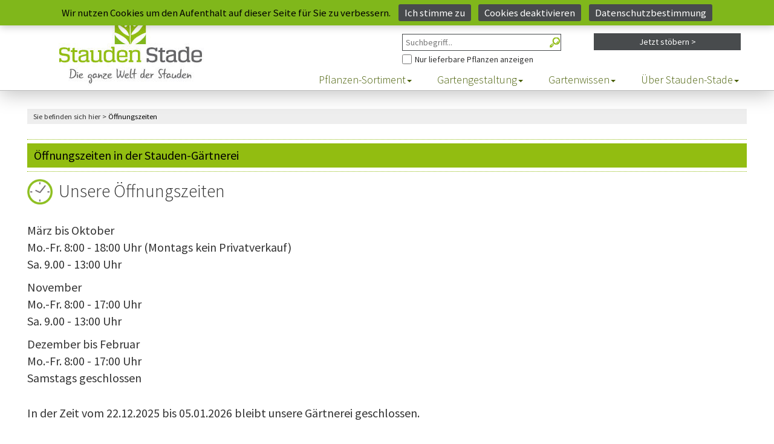

--- FILE ---
content_type: text/html;charset=UTF-8
request_url: https://www.stauden-stade.de/oeffnungszeiten.cfm?cfid=11383784&cftoken=a2b055a3013ddf27-DC580990-1C42-9897-A261677370C29D3F
body_size: 6440
content:
<!DOCTYPE html>

<html lang="de">
  <head>
    <meta charset="utf-8">
    <meta http-equiv="X-UA-Compatible" content="IE=edge">
    <meta name="viewport" content="width=device-width, initial-scale=1">
	
	
		<title>Staudenkulturen Stade - Öffnungszeiten in der Stauden-Gaertnerei</title>
		<meta name="keywords" content="Öffnungszeiten, Stade, Stauden, Borken, Marbeck">
		<meta name="description" content="Öffnungszeiten in der Stauden-Gaertnerei.">
	


	<meta name="Author" content="Andre Stade">
	<meta name="Owns" content="Staudenkulturen Stade">
	<meta name="revisit-after" content="1">
	<meta name="copyright" content="(c) 2021 - Stauden Stade">
	<meta name="language" content="de">
	<meta name="geo.region" content="DE-NW">
	<meta name="geo.placename" content="Borken">
	<meta name="geo.position" content="51.824258;6.886667">
	<meta name="ICBM" content="51.824258, 6.886667">
	<link rel="shortcut icon" href="/favicon.ico" type="image/x-icon">
	<meta name="p:domain_verify" content="cf6eb39eb8e892a1f4733270382810aa" />

	
		<meta name="robots" content="index,follow,max-image-preview:large">
	<link rel="canonical" href="https://www.stauden-stade.de/oeffnungszeiten.cfm?cfid=11383784&cftoken=a2b055a3013ddf27-DC580990-1C42-9897-A261677370C29D3F" /> 
	<!-- oeffnungszeiten -->
		
	
    
    <link rel="stylesheet" href="/css/bootstrap.min.css" type="text/css">
    <link rel="stylesheet" href="/css/font-awesome.min.css" type="text/css">


    <link rel="stylesheet" href="/css/style.css?upd=20260120090531">
    
    <link rel="stylesheet" href="/css/resp.css">

    <!--[if lt IE 9]>
      <script src="//oss.maxcdn.com/html5shiv/3.7.2/html5shiv.min.js"></script>
      <script src="//oss.maxcdn.com/respond/1.4.2/respond.min.js"></script>
    <![endif]-->
  </head>
  <body>
    
	<script>
window.dataLayer = window.dataLayer || [];
function gtag(){dataLayer.push(arguments);}

gtag('consent', 'default', {
  ad_user_data: 'denied',
  ad_personalization: 'denied',
  ad_storage: 'denied',
  analytics_storage: 'denied',
  wait_for_update: 500
});

window.addEventListener('DOMContentLoaded', function () {
  if (!jQuery.cookieBar('cookies')) return;

  gtag('consent', 'update', {
    ad_user_data: 'granted',
    ad_personalization: 'granted',
    ad_storage: 'granted',
    analytics_storage: 'granted'
  });

  const gtagScript = document.createElement('script');
  gtagScript.src = 'https://www.googletagmanager.com/gtag/js?id=G-DQX94V9CBF';
  gtagScript.async = true;
  gtagScript.onload = function () {
    gtag('js', new Date());
    gtag('config', 'G-DQX94V9CBF');
    gtag('config', 'AW-1028734716');
  };
  document.head.appendChild(gtagScript);

  const recaptcha = document.createElement('script');
  recaptcha.src = 'https://www.google.com/recaptcha/enterprise.js?render=6LfGJx8eAAAAAOc8_xKIJgzWCoppnqFB2PU6Vj74';
  recaptcha.async = true;
  document.head.appendChild(recaptcha);
});
</script>


   <div class="bgarea hidden-print">
	  <div class="fixed-area">
		<div class="fakelogo"></div>
	    <div class="header-area">
	        <div class="container-full">
	                <div class="col-lg-8 col-xs-12 col-lg-offset-4">
	                    <div class="user-menu">
	                        
								<ul>
									<li class="home"><a href="https://www.stauden-stade.de/?cfid=11383784&cftoken=a2b055a3013ddf27-DC580990-1C42-9897-A261677370C29D3F" title="Zur Startseite">Start <img src="/img/home.png" alt="" /></a></li>
									<li class="kontakt"><a href="https://www.stauden-stade.de/kontakt.cfm?cfid=11383784&cftoken=a2b055a3013ddf27-DC580990-1C42-9897-A261677370C29D3F" title="Nehmen Sie Kontakt mit uns auf">Kontakt <img src="/img/kontakt.png" alt="" /></a></li>

									
										<li class="einloggen hidden-sm hidden-xs"><a href="https://www.stauden-stade.de/shop-login-form.cfm?from=login&cfid=11383784&cftoken=a2b055a3013ddf27-DC580990-1C42-9897-A261677370C29D3F" title="Loggen Sie sich ein">Einloggen/Mein Konto <img src="/img/meinkonto.png" alt="" /></a></li>
										<li class="einloggen hidden-md hidden-lg"><a href="https://www.stauden-stade.de/shop-login-form.cfm?from=konto&cfid=11383784&cftoken=a2b055a3013ddf27-DC580990-1C42-9897-A261677370C29D3F" title="Ihr Benutzerkonto">Mein Konto <img src="/img/meinkonto.png" alt="" /></a></li>
									

									<li class="merkzettel">
                    <a href="https://www.stauden-stade.de/merkzettel.cfm?cfid=11383784&cftoken=a2b055a3013ddf27-DC580990-1C42-9897-A261677370C29D3F" title="Ihr Merkzettel mit Ihren bisherigen Artikeln">Merkzettel <img src="/img/merkzettel.png" alt="" />
											
										</a>
                  </li>
									<li class="warenkorb">
										<a href="https://www.stauden-stade.de/warenkorb.cfm?cfid=11383784&cftoken=a2b055a3013ddf27-DC580990-1C42-9897-A261677370C29D3F" title="Ihr Warenkorb mit Ihren bisherigen Artikeln">Warenkorb <img src="/img/warenkorb.png" alt="" />
											
                        <span class="wkcount empty" title="Keine Artikel im Warenkorb">
											
										</a>
									</li>
								</ul>
							
	                    </div>
	                </div>
	        </div>
	    </div>

		
		<div class="site-branding-area">
	<div class="container-full">
		<div class="row searchupbox">
				<form action="https://www.stauden-stade.de/shop-auswahl-filter.cfm?cfid=11383784&cftoken=a2b055a3013ddf27-DC580990-1C42-9897-A261677370C29D3F" method="post" name="Suche" id="SuchformularMini" autocomplete="off"> 

					<div class="col-lg-3 col-lg-offset-6 col-sm-4 col-sm-offset-4 col-xs-12">
						<label for="Freitext" class="hidescr">Freitext-Suche im Shop</label>
						
								<input type="search" class="searchbox" placeholder="Suchbegriff..." name="Freitext" id="Freitext" maxlength="30" title="Freitext Suche im Shop">
							
						<a href="#" onclick="document.getElementById('SuchformularMini').submit();" id="SuchformularMiniBtn" title="Suchen"></a>

						<label for="Ausverkauft" class="hidescr">Nur Pflanzen anzeigen, die aktuell lieferbar sind</label>
						
								<span id="AusverkauftCont"><input type="checkbox" id="Ausverkauft" name="Ausverkauft" value="yes" title="Lieferbare Artikel anzeigen">Nur lieferbare Pflanzen anzeigen</span>
							
					</div>
			</form>

			<div class="col-lg-3 col-sm-4 hidden-xs">
				
					<form action="https://www.stauden-stade.de/shop-auswahl-filter.cfm?cfid=11383784&cftoken=a2b055a3013ddf27-DC580990-1C42-9897-A261677370C29D3F" method="post" name="Stöbern" id="filterSearchMini">
							<input type="hidden" name="reset" id="reset" value="Yes" />
							<a href="#" class="advsearchbtn wid-view-more" onclick="javascript:document.getElementById('filterSearchMini').submit()">Jetzt stöbern &gt;</a>
					</form>
					
				
			</div>

		</div>
	</div>
</div>


	    <div class="mainmenu-area">
	        <div class="container-full">
	            <div class="row">
	                <div class="navbar-header">
	                    <button type="button" class="navbar-toggle" data-toggle="collapse" data-target=".navbar-collapse">
	                        <span class="sr-only">Toggle navigation</span>
	                        <span class="icon-bar"></span>
	                        <span class="icon-bar"></span>
	                        <span class="icon-bar"></span>
	                    </button>
	                </div>
	                <div class="navbar-collapse collapse">
						
              <nav>
							<ul class="nav navbar-nav">
								<li class="dropdown">
									<a data-toggle="dropdown" data-hover="dropdown" class="dropdown-toggle" href="https://www.stauden-stade.de/staudenindex.cfm?indexbereich=alle&cfid=11383784&cftoken=a2b055a3013ddf27-DC580990-1C42-9897-A261677370C29D3F" title="Hier finden Sie alle Stauden von A bis Z">Pflanzen-Sortiment<span class="caret"></span></a>
									<ul class="dropdown-menu">
										
										<li><a href="https://www.stauden-stade.de/unsere-stauden-welt.cfm?cfid=11383784&cftoken=a2b055a3013ddf27-DC580990-1C42-9897-A261677370C29D3F" title="Eine Liste aller Stauden">Stauden</a></li>
										<li><a href="https://www.stauden-stade.de/graeser-im-garten.cfm?cfid=11383784&cftoken=a2b055a3013ddf27-DC580990-1C42-9897-A261677370C29D3F" title="Hier finden Sie all unsere Gräser">Gräser</a></li>
										<li><a href="https://www.stauden-stade.de/erlebniswelt_gartenteich.cfm?cfid=11383784&cftoken=a2b055a3013ddf27-DC580990-1C42-9897-A261677370C29D3F" title="Hier geht es zu den Wasserpflanzen">Wasserpflanzen</a></li>
										<li><a href="https://www.stauden-stade.de/kraeuter.cfm?cfid=11383784&cftoken=a2b055a3013ddf27-DC580990-1C42-9897-A261677370C29D3F" title="Alle Kräuter finden Sie hier">Kräuter</a></li>
										<li><a href="https://www.stauden-stade.de/farne.cfm?cfid=11383784&cftoken=a2b055a3013ddf27-DC580990-1C42-9897-A261677370C29D3F" title="Hier gibt es all unsere Farne">Farne</a></li>
                    <li><a href="https://www.stauden-stade.de/staudenindex.cfm?indexbereich=alle&cfid=11383784&cftoken=a2b055a3013ddf27-DC580990-1C42-9897-A261677370C29D3F" title="Auflistung aller Artikel von A bis Z">Stauden A-Z</a></li>
                    <li><a href="https://www.stauden-stade.de/zwiebeln-knollen.cfm?cfid=11383784&cftoken=a2b055a3013ddf27-DC580990-1C42-9897-A261677370C29D3F" title="Hier finden Sie alle Zwiebeln und Knollen">Zwiebeln/Knollen</a></li>
										<li><a href="https://www.stauden-stade.de/top-50.cfm?cfid=11383784&cftoken=a2b055a3013ddf27-DC580990-1C42-9897-A261677370C29D3F" title="Die 50 besten Artikel aus unserem Angebot">Top 50 Artikel</a></li>
										<li><a href="https://www.stauden-stade.de/staudenneuheiten.cfm?cfid=11383784&cftoken=a2b055a3013ddf27-DC580990-1C42-9897-A261677370C29D3F" title="Unsere Neuheiten finden Sie hier">Neu im Shop</a></li>
										<li><a href="https://www.stauden-stade.de/sieger-der-staudensichtung.cfm?cfid=11383784&cftoken=a2b055a3013ddf27-DC580990-1C42-9897-A261677370C29D3F" title="Die Sieger der Staudensichtung">Sieger der Staudensichtung</a></li>
										<li><a href="https://www.stauden-stade.de/staude-des-jahres.cfm?cfid=11383784&cftoken=a2b055a3013ddf27-DC580990-1C42-9897-A261677370C29D3F">Staude des Jahres</a></li>
									</ul>
								</li>
								<li class="dropdown">
									<a data-toggle="dropdown" data-hover="dropdown" class="dropdown-toggle" href="https://www.stauden-stade.de/gartenplanung.cfm?cfid=11383784&cftoken=a2b055a3013ddf27-DC580990-1C42-9897-A261677370C29D3F">Gartengestaltung<span class="caret"></span></a>
									<ul class="dropdown-menu">
										<li><a href="https://www.stauden-stade.de/pflanzkonzepte.cfm?cfid=11383784&cftoken=a2b055a3013ddf27-DC580990-1C42-9897-A261677370C29D3F">Pflanzkonzepte</a></li>
										<li><a href="https://www.stauden-stade.de/themengaerten.cfm?cfid=11383784&cftoken=a2b055a3013ddf27-DC580990-1C42-9897-A261677370C29D3F">Themengärten</a></li>
										<li><a href="https://www.stauden-stade.de/gartenplanung.cfm?cfid=11383784&cftoken=a2b055a3013ddf27-DC580990-1C42-9897-A261677370C29D3F">Beet- &amp; Gartenplanung</a></li>
										
										<li><a href="https://www.stauden-stade.de/stauden-farbwelten.cfm?cfid=11383784&cftoken=a2b055a3013ddf27-DC580990-1C42-9897-A261677370C29D3F">Farbwelten</a></li>
									</ul>
								</li>
								<li class="dropdown">
									<a data-toggle="dropdown" data-hover="dropdown" class="dropdown-toggle" href="https://www.stauden-stade.de/gartentipps.cfm?from=head&cfid=11383784&cftoken=a2b055a3013ddf27-DC580990-1C42-9897-A261677370C29D3F">Gartenwissen<span class="caret"></span></a>
									<ul class="dropdown-menu">
										<li><a href="https://www.stauden-stade.de/gartentipps.cfm?cfid=11383784&cftoken=a2b055a3013ddf27-DC580990-1C42-9897-A261677370C29D3F">Gartentipps</a></li>
										<li><a href="https://www.stauden-stade.de/offene-gaerten.cfm?cfid=11383784&cftoken=a2b055a3013ddf27-DC580990-1C42-9897-A261677370C29D3F">offene Gartenpforten</a></li>
										<li><a href="https://www.stauden-stade.de/stauden-videos.cfm?cfid=11383784&cftoken=a2b055a3013ddf27-DC580990-1C42-9897-A261677370C29D3F">Videothek</a></li>
										<li><a href="https://www.stauden-stade.de/geschichten-aus-dem-garten.cfm?cfid=11383784&cftoken=a2b055a3013ddf27-DC580990-1C42-9897-A261677370C29D3F">Geschichten aus dem Garten</a></li>
									</ul>
								</li>
								<li class="dropdown">
									<a data-toggle="dropdown" data-hover="dropdown" class="dropdown-toggle" href="https://www.stauden-stade.de/stauden-stade.cfm?from=head&cfid=11383784&cftoken=a2b055a3013ddf27-DC580990-1C42-9897-A261677370C29D3F">Über Stauden-Stade<span class="caret"></span></a>
									<ul class="dropdown-menu">
										<li><a href="https://www.stauden-stade.de/stauden-stade.cfm?cfid=11383784&cftoken=a2b055a3013ddf27-DC580990-1C42-9897-A261677370C29D3F" title="Alles über uns und unsere Geschichte">Über uns</a></li>
										<li><a href="https://www.stauden-stade.de/kontakt-ansprechpartner.cfm?cfid=11383784&cftoken=a2b055a3013ddf27-DC580990-1C42-9897-A261677370C29D3F" title="Finden Sie den direkten Kontakt zu einem unserer Ansprechpartner">Ansprechpartner</a></li>
                    <li><a href="https://www.stauden-stade.de/feedback.cfm?cfid=11383784&cftoken=a2b055a3013ddf27-DC580990-1C42-9897-A261677370C29D3F" title="Das Feedback unserer Kunden">Kundenfeedback</a></li>
										<li><a href="https://www.stauden-stade.de/oeffnungszeiten.cfm?cfid=11383784&cftoken=a2b055a3013ddf27-DC580990-1C42-9897-A261677370C29D3F" title="Hier finden Sie unsere Öffnungszeiten">Öffnungszeiten</a></li>
										
										<li><a href="https://www.stauden-stade.de/jobs.cfm?cfid=11383784&cftoken=a2b055a3013ddf27-DC580990-1C42-9897-A261677370C29D3F" title="Karriere und Jobs">Jobs</a></li>
										<li><a href="https://www.stauden-stade.de/kontakt.cfm?cfid=11383784&cftoken=a2b055a3013ddf27-DC580990-1C42-9897-A261677370C29D3F" title="Nehmen Sie direkt Kontakt zu uns auf">Kontakt/Anfahrt</a></li>
										<li><a href="https://www.stauden-stade.de/einkaufen-vor-ort.cfm?cfid=11383784&cftoken=a2b055a3013ddf27-DC580990-1C42-9897-A261677370C29D3F" title="So ist das Einkaufen bei uns vor Ort">Einkaufen vor Ort</a></li>
                    <li><a href="https://www.stauden-stade.de/regionale-ausflugsziele.cfm?cfid=11383784&cftoken=a2b055a3013ddf27-DC580990-1C42-9897-A261677370C29D3F" title="Ausflugsziele aus der Region">Regionale Ausflugsziele</a></li>
										
									</ul>
								</li>
							</ul>
            </nav>
						
	                </div>
	            </div>
	        </div>
	    </div>
	  </div>
  </div>

	<div class="breadcrumb-area hidden-print">
		<div class="container-full">
			<div class="row">
				<div class="col-md-12">
					<p>
					
						Sie befinden sich hier &gt; <a href="stauden-stade.cfm"><span>Öffnungszeiten</span></a>
					
					</p>
				</div>
			</div>
		</div>
	</div>


<div class="content-thick-area">
	<div class="container-full">
		<div class="row">
			<div class="col-md-12">
				<h1 class="title">
					<span>Öffnungszeiten in der Stauden-Gärtnerei</span>
				</h1>
			</div>
		</div>
		<div class="row">
			<div class="col-md-12">
				<img src="/img/uhr.png" style="float:left;margin:-3px 10px 0 0;width:42px;height:42px" /><h2>Unsere Öffnungszeiten</h2>
				<br />
				<p>
					<strong>März bis Oktober</strong><br />
					Mo.-Fr. 8:00 - 18:00 Uhr (Montags kein Privatverkauf)<br />
					Sa. 9.00 - 13:00 Uhr<br />
				</p>
				<p>
					<strong>November</strong><br />
					Mo.-Fr. 8:00 - 17:00 Uhr<br />
					Sa. 9.00 - 13:00 Uhr<br />
				</p>
				<p>
					<strong>Dezember bis Februar</strong><br />
					Mo.-Fr. 8:00 - 17:00 Uhr<br />
					Samstags geschlossen<br />
				</p>

				<br />
				<p>
					<strong>In der Zeit vom 22.12.2025 bis 05.01.2026 bleibt unsere Gärtnerei geschlossen.</strong><br />
				</p>

				
			</div>
		</div>
	</div>
</div>

<br /><br />
<div class="footer-top-area">
        <div class="container-full">
            <div class="row">
                <div class="col-md-2 col-sm-4 col-xs-6">
                    <div class="footer-menu">
                        <h2 class="footer-wid-title">Stauden von A - Z</h2>
						
							<ul>
								<li><a href="https://www.stauden-stade.de/shop-auswahl-filter.cfm?cfid=11383784&cftoken=a2b055a3013ddf27-DC580990-1C42-9897-A261677370C29D3F">Alle Artikel</a></li>
                <li><a href="https://www.stauden-stade.de/staudenindex.cfm?indexbereich=alle&cfid=11383784&cftoken=a2b055a3013ddf27-DC580990-1C42-9897-A261677370C29D3F">Stauden von A-Z</a></li>
								<li><a href="https://www.stauden-stade.de/unsere-stauden-welt.cfm?cfid=11383784&cftoken=a2b055a3013ddf27-DC580990-1C42-9897-A261677370C29D3F">Stauden</a></li>
								<li><a href="https://www.stauden-stade.de/graeser-im-garten.cfm?cfid=11383784&cftoken=a2b055a3013ddf27-DC580990-1C42-9897-A261677370C29D3F">Gräser</a></li>
								<li><a href="https://www.stauden-stade.de/farne.cfm?cfid=11383784&cftoken=a2b055a3013ddf27-DC580990-1C42-9897-A261677370C29D3F">Farne</a></li>
								<li><a href="https://www.stauden-stade.de/kraeuter.cfm?cfid=11383784&cftoken=a2b055a3013ddf27-DC580990-1C42-9897-A261677370C29D3F">Kräuter</a></li>
								<li><a href="https://www.stauden-stade.de/erlebniswelt_gartenteich.cfm?cfid=11383784&cftoken=a2b055a3013ddf27-DC580990-1C42-9897-A261677370C29D3F">Wasserpflanzen</a></li>
								
								<li><a href="https://www.stauden-stade.de/staudenneuheiten.cfm?cfid=11383784&cftoken=a2b055a3013ddf27-DC580990-1C42-9897-A261677370C29D3F">Neuheiten</a></li>
								<li><a href="https://www.stauden-stade.de/sieger-der-staudensichtung.cfm?cfid=11383784&cftoken=a2b055a3013ddf27-DC580990-1C42-9897-A261677370C29D3F">Sieger der Staudensichtung</a></li>
								<li><a href="https://www.stauden-stade.de/top-50.cfm?cfid=11383784&cftoken=a2b055a3013ddf27-DC580990-1C42-9897-A261677370C29D3F">TOP 50 Artikel</a></li>
								<li><a href="https://www.stauden-stade.de/stauden/staudenverzeichnis-a.cfm?cfid=11383784&cftoken=a2b055a3013ddf27-DC580990-1C42-9897-A261677370C29D3F">Stauden-Index</a></li>
							</ul>
						
                    </div>
                </div>

                <div class="col-md-2 col-sm-4 col-xs-6">
                    <div class="footer-menu">
                        <h2 class="footer-wid-title">Gartengestaltung</h2>
						
							<ul>
								<li><a href="https://www.stauden-stade.de/pflanzkonzepte.cfm?cfid=11383784&cftoken=a2b055a3013ddf27-DC580990-1C42-9897-A261677370C29D3F">Pflanzkonzepte</a></li>
								<li><a href="https://www.stauden-stade.de/themengaerten.cfm?cfid=11383784&cftoken=a2b055a3013ddf27-DC580990-1C42-9897-A261677370C29D3F">Themengärten</a></li>
								<li><a href="https://www.stauden-stade.de/stauden-farbwelten.cfm?cfid=11383784&cftoken=a2b055a3013ddf27-DC580990-1C42-9897-A261677370C29D3F">Farbwelten</a></li>
								<li><a href="https://www.stauden-stade.de/gartenplanung.cfm?cfid=11383784&cftoken=a2b055a3013ddf27-DC580990-1C42-9897-A261677370C29D3F">Gartenplanung</a></li>
								<li><a href="https://www.stauden-stade.de/shop-expertensuche.cfm?cfid=11383784&cftoken=a2b055a3013ddf27-DC580990-1C42-9897-A261677370C29D3F">Erweiterte Suche</a></li>
								<li><a href="https://www.stauden-stade.de/gartentipps.cfm?cfid=11383784&cftoken=a2b055a3013ddf27-DC580990-1C42-9897-A261677370C29D3F">Gartentipps</a></li>
								<li><a href="https://www.stauden-stade.de/staude-des-jahres.cfm?cfid=11383784&cftoken=a2b055a3013ddf27-DC580990-1C42-9897-A261677370C29D3F">Staude des Jahres</a></li>
								<li><a href="https://www.stauden-stade.de/offene-gaerten.cfm?cfid=11383784&cftoken=a2b055a3013ddf27-DC580990-1C42-9897-A261677370C29D3F">offene Gartenpforten</a></li>
								
								<li><a href="https://www.stauden-stade.de/stauden-videos.cfm?cfid=11383784&cftoken=a2b055a3013ddf27-DC580990-1C42-9897-A261677370C29D3F">Videothek</a></li>
								<li><a href="https://www.stauden-stade.de/geschichten-aus-dem-garten.cfm?cfid=11383784&cftoken=a2b055a3013ddf27-DC580990-1C42-9897-A261677370C29D3F">Geschichten aus dem Garten</a></li>
							</ul>
						
                    </div>
                </div>

                <div class="col-md-2 col-sm-4 col-xs-6">
                    <div class="footer-menu">
                        <h2 class="footer-wid-title">Stauden Stade</h2>
						
							<ul>
								<li><a href="https://www.stauden-stade.de/stauden-stade.cfm?cfid=11383784&cftoken=a2b055a3013ddf27-DC580990-1C42-9897-A261677370C29D3F">Über uns</a></li>
								<li><a href="https://www.stauden-stade.de/kontakt-ansprechpartner.cfm?cfid=11383784&cftoken=a2b055a3013ddf27-DC580990-1C42-9897-A261677370C29D3F">Ansprechpartner</a></li>
								<li><a href="https://www.stauden-stade.de/oeffnungszeiten.cfm?cfid=11383784&cftoken=a2b055a3013ddf27-DC580990-1C42-9897-A261677370C29D3F">Öffnungszeiten</a></li>
								
								
								<li><a href="https://www.stauden-stade.de/jobs.cfm?cfid=11383784&cftoken=a2b055a3013ddf27-DC580990-1C42-9897-A261677370C29D3F">Jobs</a></li>
								<li><a href="https://www.stauden-stade.de/kontakt.cfm?cfid=11383784&cftoken=a2b055a3013ddf27-DC580990-1C42-9897-A261677370C29D3F">Kontakt/Anfahrt</a></li>

                
							</ul>
						
                    </div>
                </div>

                <div class="col-md-2 col-sm-5 col-xs-6">
                    <div class="footer-menu">
                        <h2 class="footer-wid-title">Service</h2>
						
							<ul>
								<li><a href="https://www.stauden-stade.de/agbs.cfm?cfid=11383784&cftoken=a2b055a3013ddf27-DC580990-1C42-9897-A261677370C29D3F">AGB</a></li>
								<li><a href="https://www.stauden-stade.de/widerrufsbelehrung.cfm?cfid=11383784&cftoken=a2b055a3013ddf27-DC580990-1C42-9897-A261677370C29D3F">Widerrufsrecht</a></li>
								<li><a href="https://www.stauden-stade.de/Bildquellen.pdf?cfid=11383784&cftoken=a2b055a3013ddf27-DC580990-1C42-9897-A261677370C29D3F">Bildquellen</a></li>
								<li><a href="https://www.stauden-stade.de/datenschutz.cfm?cfid=11383784&cftoken=a2b055a3013ddf27-DC580990-1C42-9897-A261677370C29D3F">Datenschutz</a></li>
								<li><a href="https://www.stauden-stade.de/kundeninformationen.cfm?cfid=11383784&cftoken=a2b055a3013ddf27-DC580990-1C42-9897-A261677370C29D3F">Kundeninformationen</a></li>
								<li><a href="https://www.stauden-stade.de/stauden-versand.cfm?cfid=11383784&cftoken=a2b055a3013ddf27-DC580990-1C42-9897-A261677370C29D3F">Versandinfo</a></li>
								<li><a href="https://www.stauden-stade.de/impressum.cfm?cfid=11383784&cftoken=a2b055a3013ddf27-DC580990-1C42-9897-A261677370C29D3F">Impressum</a></li>
					      
								
								
								<li><a href="https://www.stauden-stade.de/stauden-gutscheine.cfm?cfid=11383784&cftoken=a2b055a3013ddf27-DC580990-1C42-9897-A261677370C29D3F">Gutschein</a></li>
								<li><a href="https://www.stauden-stade.de/shop-hilfe.cfm?cfid=11383784&cftoken=a2b055a3013ddf27-DC580990-1C42-9897-A261677370C29D3F">Hilfe</a></li>
								<li><a href="https://www.stauden-stade.de/shop-haendlerlogin.cfm?cfid=11383784&cftoken=a2b055a3013ddf27-DC580990-1C42-9897-A261677370C29D3F">Händler-Infos</a></li>
							</ul>
						
                    </div>
                </div>

                <div class="col-md-2 col-sm-4 col-xs-6">
                    <div class="footer-menu paying">
                        <h2 class="footer-wid-title">Sicher einkaufen</h2>
							
								<ul>
									<li>
										<a class="paypallogo" href="https://www.paypal.com/de/webapps/mpp/paypal-popup" title="So funktioniert PayPal" onclick="javascript:window.open('https://www.paypal.com/de/webapps/mpp/paypal-popup','WIPaypal','toolbar=no,location=no,directories=no,status=no,menubar=no,scrollbars=yes,resizable=yes,width=715,height=539'); return false;">
											<img src="/img/de-pp-logo-100px.png" alt="PayPal Logo" />
										</a>
									</li>
									<li><a href="https://www.stauden-stade.de/kundeninformationen.cfm?cfid=11383784&cftoken=a2b055a3013ddf27-DC580990-1C42-9897-A261677370C29D3F">Rechnung</a></li>
                  <li><a href="https://www.stauden-stade.de/kundeninformationen.cfm?cfid=11383784&cftoken=a2b055a3013ddf27-DC580990-1C42-9897-A261677370C29D3F">SEPA-Lastschrift</a></li>
									
									<li>
										<a class="gerstel" href="https://www.abmahnung.de/" rel="nofollow">
											<img src="/img/gerstel.png" alt="Prüfzeichen der Kanzlei Gerstel" />
										</a>
									</li>
                  <li>
										<a class="gerstel" href="/feedback.cfm" rel="">
											<img src="/img/feedback/footer.jpg" alt="Kundenfeedback">
										</a>
									</li>
								</ul>
							
                    </div>
                </div>

                <div class="col-md-2 col-sm-3 col-xs-6">
                    <div class="footer-menu">
                        <h2 class="footer-wid-title"><a href="#top">nach oben</a></h2>
						<ul>
                            <li class="logo_fb"><a href="https://www.facebook.com/stauden.stade/" target="_blank"><img src="/img/fb.png" alt="Facebook Link" /></a></li>
							<li class="logo_insta">
								<a href="https://www.instagram.com/staudenstade " target="_blank" style="font-weight:bold;color:#222">
									<img src="/img/ig.png" alt="Instagram Link" width="32px" height="32px" style="margin-right:0.5em;" />
									Instagram
								</a>
							</li>
							<li class="logo_pinterest">
								<a href="https://www.pinterest.de/pin/466404105151891878/" target="_blank" style="font-weight:bold;color:#222">
									<img src="/img/pin.png" alt="Pinterest Link" width="32px" height="32px" style="margin-right:0.5em;" />
									Pinterest
								</a>
							</li>
							<li class="logo_komptenz">
								
									<a href="https://www.stauden-stade.de/kompetenz.cfm?from=kompetenz&cfid=11383784&cftoken=a2b055a3013ddf27-DC580990-1C42-9897-A261677370C29D3F" title="Kompetenz"><img src="/img/kompetenz-logo.jpg" alt="Stauden.de" /></a>
								
							</li>
							<li class="logo_komptenz">
								
									<a href="https://www.stauden-stade.de/kompetenz.cfm?from=qualitaet&cfid=11383784&cftoken=a2b055a3013ddf27-DC580990-1C42-9897-A261677370C29D3F" title="Qualität"><img src="/img/qualitaetszeichen-logo.jpg" alt="Qualität" /></a>
								
							</li>
                        </ul>
                    </div>
                </div>
            </div>
        </div>
    </div>
    

	
    <script src="/js/jquery.min.js"></script>
    <script src="/js/bootstrap.min.js"></script>

    <script src="/js/fadeSlideShow.js"></script>
    <script src="/js/jquery.easing.min.js"></script>
	<script src='/js/jquery.autocomplete.js'></script>	
    <script src="/js/main.js"></script>
  </body>
</html>

--- FILE ---
content_type: text/css
request_url: https://www.stauden-stade.de/css/style.css?upd=20260120090531
body_size: 35800
content:
/* source-sans-pro-300 - latin */
@font-face {
  font-family: 'Source Sans Pro';
  font-style: normal;
  font-weight: 300;
  src: url('../fonts/source-sans-pro-v21-latin-300.eot'); /* IE9 Compat Modes */
  src: local(''),
       url('../fonts/source-sans-pro-v21-latin-300.eot?#iefix') format('embedded-opentype'), /* IE6-IE8 */
       url('../fonts/source-sans-pro-v21-latin-300.woff') format('woff'), /* Modern Browsers */
       url('../fonts/source-sans-pro-v21-latin-300.ttf') format('truetype'), /* Safari, Android, iOS */
       url('../fonts/source-sans-pro-v21-latin-300.svg#SourceSansPro') format('svg'); /* Legacy iOS */
}
/* source-sans-pro-regular - latin */
@font-face {
  font-family: 'Source Sans Pro';
  font-style: normal;
  font-weight: 400;
  src: url('../fonts/source-sans-pro-v21-latin-regular.eot'); /* IE9 Compat Modes */
  src: local(''),
       url('../fonts/source-sans-pro-v21-latin-regular.eot?#iefix') format('embedded-opentype'), /* IE6-IE8 */
       url('../fonts/source-sans-pro-v21-latin-regular.woff') format('woff'), /* Modern Browsers */
       url('../fonts/source-sans-pro-v21-latin-regular.ttf') format('truetype'), /* Safari, Android, iOS */
       url('../fonts/source-sans-pro-v21-latin-regular.svg#SourceSansPro') format('svg'); /* Legacy iOS */
}
/* source-sans-pro-600 - latin */
@font-face {
  font-family: 'Source Sans Pro';
  font-style: normal;
  font-weight: 600;
  src: url('../fonts/source-sans-pro-v21-latin-600.eot'); /* IE9 Compat Modes */
  src: local(''),
       url('../fonts/source-sans-pro-v21-latin-600.eot?#iefix') format('embedded-opentype'), /* IE6-IE8 */
       url('../fonts/source-sans-pro-v21-latin-600.woff') format('woff'), /* Modern Browsers */
       url('../fonts/source-sans-pro-v21-latin-600.ttf') format('truetype'), /* Safari, Android, iOS */
       url('../fonts/source-sans-pro-v21-latin-600.svg#SourceSansPro') format('svg'); /* Legacy iOS */
}
/* source-sans-pro-700 - latin */
@font-face {
  font-family: 'Source Sans Pro';
  font-style: normal;
  font-weight: 700;
  src: url('../fonts/source-sans-pro-v21-latin-700.eot'); /* IE9 Compat Modes */
  src: local(''),
       url('../fonts/source-sans-pro-v21-latin-700.eot?#iefix') format('embedded-opentype'), /* IE6-IE8 */
       url('../fonts/source-sans-pro-v21-latin-700.woff') format('woff'), /* Modern Browsers */
       url('../fonts/source-sans-pro-v21-latin-700.ttf') format('truetype'), /* Safari, Android, iOS */
       url('../fonts/source-sans-pro-v21-latin-700.svg#SourceSansPro') format('svg'); /* Legacy iOS */
}

.center,.wkcount,.merkcount{text-align:center}.footer-wid-title,.product-bit-title h2,.product-wid-title,.section-title,body{font-family:'Source Sans Pro',sans-serif}.content-thick-area .pls .pagination div,.content-thick-area.formular .box .content>div>div label,.content-thick-area.stammdaten .box .content .link h4 a,.nobr,.single-promo h2{white-space:nowrap}:focus{outline:0}::-moz-focus-inner{border:0}.floatleft{float:left}.floatright{float:right}.alignleft{float:left;margin-right:15px}.alignright,.navbar-nav,.searchbox,.shopping-item,.user-menu{float:right}.alignright{margin-left:15px}.aligncenter{display:block;margin:0 auto 15px}.logo,.user-menu li,.wkcount,.merkcount{display:inline-block}a:focus{outline:solid 0}img{max-width:100%;height:auto}.fix{overflow:hidden}h1,h2,h3,h4,h5,h6{font-weight:200;margin:0 0 15px}body{font-weight:400}.bgarea{width:100%;position:fixed;left:0;top:0;border-bottom:1px solid #bbb;box-shadow:0 5px 30px rgba(0,0,0,.25);height:150px;background:#fff;z-index:1000}.site-branding-area{margin-top:15px;margin-left:20px}.fixed-area,.site-branding-area>div{margin:0 auto;max-width:1440px}.fixed-area{width:100%;z-index:1000;background:url(../img/logo.jpg) 5% 15px no-repeat #fff;height:149px}.header-area{height:40px}.header-area a{color:#888}.logo{margin-top:-73px}.dropdown-menu{background-color:rgba(255,255,255,.95);margin-top:9px!important;margin-left:6px;padding:10px 0!important}.user-menu ul{list-style:none;margin:0;padding:0}.user-menu li a{display:block;font-size:17px;margin-right:7px;padding:10px}.user-menu li a img{margin-left:5px}.user-menu li a i.fa{margin-right:5px}.header-right ul.list-inline{margin:0;text-align:right}.header-right ul.list-inline li a{display:block;padding:9px}.header-right ul.list-inline li ul a{padding:5px 15px}.header-right ul.list-inline li ul{border:none;border-radius:0;left:50%;margin-left:-50px;min-width:100px;text-align:center}.mainmenu-area .nav>li>a:focus,.mainmenu-area .nav>li>a:hover{background-color:transparent;border-bottom:1px solid #285431}.navbar-collapse.collapse{margin-right:-18px}.mainmenu-area{width:100%;z-index:999;margin:15px 0 0 15px}.mainmenu-area>div{max-width:1440px;margin:0 auto}.searchbox{width:100%;background:url(../img/lupe.png) right center no-repeat;padding:3px 18px 3px 5px;border:1px solid #484b4d}.advsearchbtn{background-color:#484b4d!important;color:#fff;padding:4px 15px!important;width:83%;text-align:center;margin-top:-3px}.logo h1{font-size:40px;margin:40px 0;font-weight:300}.logo h1 a{color:#999}.logo h1 a:hover{text-decoration:none;opacity:.7}.logo h1 a span{color:#92bd11}.shopping-item{border:1px solid #ddd;font-size:18px;margin-top:40px;padding:10px;position:relative}.shopping-item a{color:#666}.cart-amunt{color:#92bd11;font-weight:700}.product-count{background:#92bd11;border-radius:50%;color:#fff;display:inline-block;font-size:10px;height:20px;padding-top:2px;position:absolute;right:-10px;text-align:center;top:-10px;width:20px}.mainmenu-area ul.navbar-nav li li a:before,.mainmenu-area ul.navbar-nav li li a:hover:before{content:" ";width:10px;height:9px;position:absolute;left:11px;margin-top:7px;display:inline-block}.shopping-item i.fa{margin-left:15px}.shopping-item:hover{background:#92bd11;border-color:#92bd11}.shopping-item:hover a{color:#fff;text-decoration:none}.shopping-item:hover .cart-amunt{color:#fff}.shopping-item:hover .product-count{background:#000}.mainmenu-area ul.navbar-nav>li{padding:10px 20px}.mainmenu-area ul.navbar-nav li a{color:#92bd11;font-size:18px;font-weight:300;padding:1px}.mainmenu-area ul.navbar-nav li li a{color:#333;padding-left:25px!important;padding:5px 29px;font-size:16px;font-weight:400}.dropdown-menu>li>a:focus,.dropdown-menu>li>a:hover{background-color:transparent}.mainmenu-area ul.navbar-nav li li a:before{background:0 0}.mainmenu-area ul.navbar-nav li li a:hover:before{background:url(../img/mikroarrow.png) no-repeat}.tleft{text-align:left!important}.tright{text-align:right!important}.artikel-area,.breadcrumb-area,.contact-area,.content-area,.content-thick-area,.default-area,.farben-area,.farbwelten-area,.gartenplanung-area,.gartentipps-area,.jobs-area,.kontakt-area,.pflanzkonzepte-area,.slider-area,.staudedesjahres-area,.themengaerten-area,.themengarten-area,.sieger-area,.ueberuns,.video-area,.video-main-area{clear:both;width:93%}.slider-area{margin:25px auto 0;padding-top:150px}.artikel-area,.breadcrumb-area,.contact-area,.content-area,.content-thick-area,.default-area,.farben-area,.farbwelten-area,.gartenplanung-area,.gartentipps-area,.jobs-area,.kontakt-area,.pflanzkonzepte-area,.staudedesjahres-area,.themengaerten-area,.themengarten-area,.sieger-area,.ueberuns,.video-area,.video-main-area{margin:25px auto}.gartentipps-area,.pflanzkonzepte-area,.staudedesjahres-area,.ueberuns{margin-bottom:75px}.content-area p,.default-area p{text-align:justify}#fssList,#fssList>li>a,h1.otitle{text-align:center}.default-area .container-full{border:1px solid #92bd11;padding:2em 1em}.default-area h3{font-size:1.1em;font-weight:400}.default-area strong{font-weight:400}strong.error{color:red}strong.green{color:#97bf18}.content-thick-area.bestellungen .box .content .icon img,.content-thick-area.stammdaten .box .content .icon img{max-width:5em;margin:4px auto 0 2em}.content-thick-area.bestellungen.main .box .content .icon img,.content-thick-area.stammdaten.main .box .content .icon img{max-width:7em}.content-thick-area.bestellungen.main .box .content .icon.inactive img,.content-thick-area.stammdaten.main .box .content .icon.inactive img{opacity:.2}.content-thick-area.bestellungen .box .content .link,.content-thick-area.bestellungen .box .content .text,.content-thick-area.stammdaten .box .content .link,.content-thick-area.stammdaten .box .content .text{margin-top:2.5em}.content-thick-area.stammdaten.bestellungen .box .content .link{margin-top:3em}.content-thick-area.stammdaten.zugangsdaten .box .content .link{margin-top:3.5em}.content-thick-area.stammdaten.loeschen .box .content .link,.content-thick-area.stammdaten.loeschen .box .content .text{margin-top:2em}.content-thick-area.stammdaten.loeschen .box .content .link>p>label{color:#92bd11;font-size:18px;font-weight:400;white-space:nowrap}.content-thick-area.stammdaten .box .content .link h4 a{font-weight:400}@media (min-width:992px){.content-thick-area.main.stammdaten .box .content .link h4 a{margin-left:-5em;margin-top:.3em;display:inline-block}.content-thick-area.bestellungen.formular.infos .col-md-1,.content-thick-area.bestellungen.formular2.infos .col-md-1,.content-thick-area.stammdaten.formular.infos .col-md-1,.content-thick-area.stammdaten.formular2.infos .col-md-1{width:10%!important}.content-thick-area.bestellungen.formular.infos .col-md-offset-1,.content-thick-area.bestellungen.formular2.infos .col-md-offset-1,.content-thick-area.stammdaten.formular.infos .col-md-offset-1,.content-thick-area.stammdaten.formular2.infos .col-md-offset-1{margin-left:10%!important}}.content-thick-area.bestellungen .box .content .link input,.content-thick-area.bestellungen table,.content-thick-area.stammdaten .box .content .link input{width:100%}.content-thick-area.stammdaten.formular2 p{margin:0 0 8px}.content-thick-area.bestellungen.formular2 p{margin:0 0 4px;font-size:18px}.content-thick-area.bestellungen.formular2 h4{font-weight:400;color:#92bd11}.content-thick-area.stammdaten.formular2.infos p{line-height:1.2}.content-thick-area.pwrequest.formular.infos label,.content-thick-area.pwrequest.formular.infos p,.content-thick-area.stammdaten.formular.infos label,.content-thick-area.stammdaten.formular.infos p{font-weight:400;font-size:18px!important}.content-thick-area.bestellungen th{background-color:#92bd11;border-right:1px solid #fff;border-left:1px solid #fff;color:#fff;padding:5px;font-size:18px;font-weight:400}.content-thick-area.bestellungen tr{border:1px solid #fff;border-left:none;border-right:none}.content-thick-area.bestellungen td{border-right:1px solid #fff;border-left:1px solid #fff;background-color:#e9f1d9;padding:5px;font-size:18px}.content-thick-area.bestellungen td:first-child,.content-thick-area.bestellungen th:first-child{padding-left:17.8888%}.content-thick-area.bestellungen.formular2>.container-full>.row>.col-md-12>.container-full>div.content{margin-bottom:1px;margin-top:1px}@media (max-width:992px){.content-thick-area.bestellungen td:first-child,.content-thick-area.bestellungen th:first-child{padding-left:5px}}.content-thick-area.bestellungen td:first-child,.content-thick-area.bestellungen td:last-child,.content-thick-area.bestellungen th:first-child,.content-thick-area.bestellungen th:last-child{border:none}.content-thick-area.bestellungen .fuller{padding:0}.content-thick-area.bestellungen.formular2 input[type=password],.content-thick-area.bestellungen.formular2 input[type=text],.content-thick-area.bestellungen.formular2 select,.content-thick-area.stammdaten.formular2 input[type=password],.content-thick-area.stammdaten.formular2 input[type=text],.content-thick-area.stammdaten.formular2 select{width:100%;line-height:1.1em;font-size:20px}.content-thick-area.bestellungen input[type=radio],.content-thick-area.stammdaten input[type=radio]{line-height:1.3em;margin:0 7px 15px 0;display:inline-block}.content-thick-area.bestellungen.formular2 select,.content-thick-area.stammdaten.formular2 select{border:1px solid #ddd}.contact-area .right{float:right;margin-top:-2.2em}.tile-area,.tile-area>div>.row{margin:25px auto}.tile-area{width:93%}.contact-area{background:#80b71b;padding:20px 0 30px}.contact-area .row>div{padding:1em;color:#fff}.contact-area .row>div:first-child{padding-left:3em;background:url(../img/openinghours.png) 2.8em 1em no-repeat}.contact-area .row>div:first-child h1{margin-left:1.8em;margin-top:.25em;margin-bottom:1em}.contact-area .row>div:first-child table{margin-bottom:.5em}.contact-area .row>div:first-child p,.contact-area .row>div:first-child table{margin-left:3.35em;font-weight:500;font-size:20px}.contact-area .row>div:last-child{padding-right:3em;background:url(../img/contact.png) 2.8em 1em no-repeat}.contact-area .row>div:last-child p{font-weight:500;font-size:20px}.contact-area .row>div:last-child h1{margin-left:2.3em;margin-top:.25em;margin-bottom:1em}.contact-area .row>div:last-child address{margin-left:4.2em;font-weight:500;font-size:20px;line-height:1.8em}.contact-area .row>div a,.contact-area .row>div a:hover{color:#fff}.contact-area .row>div:first-child table td{padding:5px 22px 5px 0;font-size:20px}.owl-carousel,.owl-carousel .owl-item{-webkit-tap-highlight-color:transparent;position:relative}.owl-carousel .animated{-webkit-animation-duration:1s;animation-duration:1s;-webkit-animation-fill-mode:both;animation-fill-mode:both}.owl-carousel .owl-animated-in{z-index:0}.owl-carousel .owl-animated-out{z-index:1}.owl-carousel .fadeOut{-webkit-animation-name:fadeOut;animation-name:fadeOut}@-webkit-keyframes fadeOut{0%{opacity:1}100%{opacity:0}}@keyframes fadeOut{0%{opacity:1}100%{opacity:0}}.owl-height{-webkit-transition:height .5s ease-in-out;-moz-transition:height .5s ease-in-out;-ms-transition:height .5s ease-in-out;-o-transition:height .5s ease-in-out;transition:height .5s ease-in-out}.owl-carousel{display:none;width:100%;z-index:1}.owl-carousel .owl-stage{position:relative;-ms-touch-action:pan-Y}.owl-carousel .owl-stage:after{content:".";display:block;clear:both;visibility:hidden;line-height:0;height:0}.slide-bg:after,.slide-content:before{content:""}.owl-carousel .owl-stage-outer{position:relative;overflow:hidden;-webkit-transform:translate3d(0,0,0)}.owl-carousel .owl-controls .owl-dot,.owl-carousel .owl-controls .owl-nav .owl-next,.owl-carousel .owl-controls .owl-nav .owl-prev{cursor:pointer;cursor:hand;-webkit-user-select:none;-khtml-user-select:none;-moz-user-select:none;-ms-user-select:none;user-select:none}.owl-carousel.owl-loaded{display:block}.owl-carousel.owl-loading{opacity:0;display:block}.owl-carousel.owl-hidden{opacity:0}.owl-carousel .owl-refresh .owl-item{display:none}.owl-carousel .owl-item{min-height:1px;float:left;-webkit-backface-visibility:hidden;-webkit-touch-callout:none;-webkit-user-select:none;-moz-user-select:none;-ms-user-select:none;user-select:none}.owl-carousel .owl-item img{display:block;width:100%;-webkit-transform-style:preserve-3d;transform-style:preserve-3d}.owl-carousel.owl-text-select-on .owl-item{-webkit-user-select:auto;-moz-user-select:auto;-ms-user-select:auto;user-select:auto}.owl-carousel .owl-grab{cursor:move;cursor:-webkit-grab;cursor:-o-grab;cursor:-ms-grab;cursor:grab}.owl-carousel.owl-rtl{direction:rtl}.owl-carousel.owl-rtl .owl-item{float:right}.no-js .owl-carousel{display:block}.owl-carousel .owl-item .owl-lazy{opacity:0;-webkit-transition:opacity .4s ease;-moz-transition:opacity .4s ease;-ms-transition:opacity .4s ease;-o-transition:opacity .4s ease;transition:opacity .4s ease}.owl-carousel .owl-video-wrapper{position:relative;height:100%;background:#000}.owl-carousel .owl-video-play-icon{position:absolute;height:80px;width:80px;left:50%;top:50%;margin-left:-40px;margin-top:-40px;background:url(owl.video.play.png) no-repeat;cursor:pointer;z-index:1;-webkit-backface-visibility:hidden;-webkit-transition:scale .1s ease;-moz-transition:scale .1s ease;-ms-transition:scale .1s ease;-o-transition:scale .1s ease;transition:scale .1s ease}.owl-carousel .owl-video-play-icon:hover{-webkit-transition:scale(1.3,1.3);-moz-transition:scale(1.3,1.3);-ms-transition:scale(1.3,1.3);-o-transition:scale(1.3,1.3);transition:scale(1.3,1.3)}.owl-carousel .owl-video-playing .owl-video-play-icon,.owl-carousel .owl-video-playing .owl-video-tn{display:none}.owl-carousel .owl-video-tn{opacity:0;height:100%;background-position:center center;background-repeat:no-repeat;-webkit-background-size:contain;-moz-background-size:contain;-o-background-size:contain;background-size:contain;-webkit-transition:opacity .4s ease;-moz-transition:opacity .4s ease;-ms-transition:opacity .4s ease;-o-transition:opacity .4s ease;transition:opacity .4s ease}.owl-carousel .owl-video-frame{position:relative;z-index:1}#slideshow{list-style:none;margin:auto;width:100%;height:613px;overflow:hidden;padding:0}#fssNext,#fssPrev{position:absolute;background:rgba(255,255,255,.5);width:75px;height:100px;margin-top:-23%;background-repeat:no-repeat;background-position:center}#fssPrev{left:0;background-image:url(../img/bigarrow-left.png)}#fssNext{right:0;background-image:url(../img/bigarrow-right.png)}.brands-area,.footer-top-area,.maincontent-area,.product-breadcroumb-area,.product-widget-area,.promo-area,.sommerpause-area,.herbsterwachen-area,.single-product-area,.slider-area{position:relative;overflow:hidden}#fssList,.slide-bg,.slide-bg:after,.zigzag-bottom{position:absolute}.slide-text-wrapper{height:729px;display:table;width:100%}#Suchformular select{font-size:.7em;padding:2px 4px;width:100%;color:#000}#Suchformular input.reset,#Suchformular input.submit{border:none;background:0 0;font-size:.7em;padding:15px 0 0}#Suchformular input.submit{background:url(../img/search_black.png) right 12px no-repeat;width:90%;text-transform:none;font-weight:700}.zigzag-bottom{background:#92bd11;bottom:-80px;height:165px;left:-5%;transform:rotate(3deg);width:108%;z-index:9}.galarie .control-button{color:#ccc;color:rgba(255,255,255,.4)}.galarie .control-button:hover{color:#fff;color:rgba(255,255,255,.8)}#fssList{bottom:0;width:100%;background:rgba(255,255,255,.8);height:40px;padding-top:8px;margin-bottom:0;padding-left:48%}#fssList>li{float:left;list-style:none}#fssList>li>a{margin:0 5px 0 .02em;text-decoration:none;transition:color .1s;background:#285431;border:1px solid #92bd11;width:9px;height:9px;border-radius:5px;font-size:0;padding:4px}.slide-bg,.slide-bg:after,.slide-content:before{height:100%;width:100%;left:0;top:0}#fssList>li.active a,#fssList>li>a:hover{background:#92bd11;border:1px solid #285431}.slide-bg{background-position:center;background-size:cover}.slide-bg:after{opacity:.6}.slide-one{background-image:url(../img/slide-1.jpg)}.slide-two{background-image:url(../img/slide-2.jpg)}.slide-three{background-image:url(../img/slide-3.jpg)}.slide-four{background-image:url(../img/slide-4.jpg)}.slide-text{display:table-cell;vertical-align:middle;color:#fff;font-size:18px;font-weight:200}.slide-text h2{font-size:45px;font-weight:200}.readmore,h1.title>span{font-size:20px;color:#fff}.slide-content{position:relative;z-index:9;padding:30px}.slide-content:before{background:#000;opacity:.6;position:absolute;z-index:-1}.readmore{background:#92bd11;border:1px solid #92bd11;display:inline-block;margin-top:15px;padding:10px 20px;text-transform:uppercase}.readmore:hover{background:#222;text-decoration:none;color:#fff;border:1px solid #fff}h1.title>span{padding:9px 11px;font-weight:500;background-color:#92bd11;display:block;border-top:6px solid #fff;border-bottom:6px solid #fff}.backtofarbe{clear:both;float:right;margin-top:2em;font-size:.8em}h1.title{background-color:#fff;border-top:1px dotted #92bd11;border-bottom:1px dotted #92bd11}.container-full.greenborder{border:1px solid #92bd11}.container-full.greenborder .col-md-6:first-child{padding-left:30px;padding-bottom:15px}h1.otitle{background-color:#92bd11;border-top:1px dotted #92bd11;border-bottom:1px dotted #92bd11;color:#fff;font-size:2em;padding:3px 0}.breadcrumb-area{margin:200px auto 0}.breadcrumb-area p{background-color:#eee;padding:4px 10px;margin:-20px 0 0;font-size:.9em}.breadcrumb-area-startseite{margin:0 auto;width:93%}.breadcrumb-area-startseite .row>div{padding-left:2em;font-size:1.2em;position:absolute;margin-top:-31px;width:auto}.promo-area,.sommerpause-area,.herbsterwachen-area{background:#fff;color:#fff;margin:0 auto 25px;width:93%}.promo-area>div>.row>div{background:#285431;min-height:275px;border-left:15px solid #fff;border-right:15px solid #fff}.contact-area a:before,.promo-area>div>.row>div a:before{content:" ";background:url(../img/arrow-right3.png) no-repeat;width:22px;height:20px;display:inline-block;margin:0 6px -4px 4px}.promo-area>div>.row>div:first-child a:before .contact-area a:before{background:url(../img/arrow-right.png) no-repeat}.promo-area>div>.row>div:first-child{background:#80b71b;border-left:15px solid #fff}.promo-area>div>.row>div:last-child{background:#799744;border-right:15px solid #fff}.brands-area{background:#92bd11;color:#fff;padding:0 0 200px}.brands-area .zigzag-bottom,.promo-area .zigzag-bottom{background:#fff}.single-promo{font-size:25px;font-weight:200;padding:20px 10px;text-align:left}.single-promo i{font-size:50px}.single-promo a{text-align:right;display:block;color:#fff;position:absolute;right:1em;bottom:.5em}.owl-next,.owl-next img{right:0}.single-promo h2{font-size:36px}.single-promo a,.single-promo p{font-size:20px}.single-promo a:hover{color:#fff}.section-title{font-size:50px;font-weight:100;margin-bottom:50px;text-align:center}.product-f-image{position:relative}.product-hover{height:100%;left:0;position:absolute;top:0;width:100%;overflow:hidden;border:1px solid #ddd}.product-hover:after{background:#000;content:"";height:100%;left:-100%;opacity:.6;position:absolute;top:0;width:100%;transition:.4s}.product-hover a{background:#92bd11;border-radius:5px;color:#fff;display:block;font-size:16px;left:10%;margin:0;padding:10px;position:absolute;text-align:center;text-transform:uppercase;border:1px solid #92bd11;width:80%;z-index:99;transition:.4s}.owl-prev,.owl-prev img,.single-product:hover .product-hover:after{left:0}.product-hover a:hover{background:#000;text-decoration:none;border-color:#444}.product-carousel-price ins{color:#92bd11;font-weight:700;margin-right:5px;text-decoration:none}.product-hover a i.fa{margin-right:5px}.product-hover a.add-to-cart-link{top:-25%}.product-hover a.view-details-link{bottom:-25%}.single-product h2{font-size:18px;line-height:25px;margin-bottom:10px;margin-top:15px}#owlhighlight .item,#owlrecommendation .item{margin:3px}#owlhighlight .item a,#owlrecommendation .item a{width:150px;height:208px;display:inline-block;background-size:cover;background-position:center}#owlrecommendation .item img,background: url(../img/product-2.jpg) no-repeat; #owlhighlight .item img{display:block;width:100%;height:auto;padding:3em}#owlhighlight .item span,#owlrecommendation .item span{color:#333;font-size:1.4em;margin-top:2em;display:block;font-weight:500}#owlhighlight,#owlrecommendation{overflow:hidden}.owl-next,.owl-prev{position:absolute;padding-top:7%}.owl-next img,.owl-prev img{width:100%}.single-product h2 a{color:#222}.single-product p{color:#92bd11;font-weight:700}.single-product{overflow:hidden}.single-product:hover .product-hover a.add-to-cart-link{top:32%}.brand-list .owl-nav,.latest-product .owl-nav{right:0;top:0;position:absolute}.single-product:hover .product-hover a.view-details-link{bottom:32%}.product-carousel{padding-top:40px}.latest-product .owl-nav div,.related-products-wrapper .owl-nav div{border:1px solid #92bd11;color:#92bd11;display:inline-block;margin-left:15px;padding:1px 10px}.brand-wrapper .owl-nav div:hover,.latest-product .owl-nav div:hover,.related-products-wrapper .owl-nav div:hover{color:#222;border-color:#222}.brand-list{padding-top:40px}.brand-wrapper .owl-nav div{border:1px solid #fff;color:#fff;display:inline-block;margin-left:15px;padding:1px 10px}.idea-area,.maincontent-area{padding-top:70px;text-align:center}.maincontent-area{padding-bottom:40px}.content-area{text-align:center}.highlight-area,.recommendation-area{padding-top:70px;padding-bottom:60px;text-align:center;width:93%;margin:0 auto}.idea-area .container-fluid{padding-left:3.8%;padding-right:3.8%}.content-area h1,.highlight-area h1,.maincontent-area h1,.recommendation-area h1{font-family:'Source Sans Pro',sans-serif;font-size:3em;font-weight:200}.content-area p,.maincontent-area p{line-height:1.42857143;font-weight:300;font-size:20px}.fakelogo{width:237px;height:123px;position:absolute;margin-left:47px;margin-top:15px;cursor:pointer}.printicon{cursor:pointer}.maincontent-area p{margin:2em auto}.content-area p{margin:0 auto 2em}.product-wid-title{font-size:30px;font-weight:100;margin-bottom:40px}.single-wid-product{margin-bottom:31px;overflow:hidden}.product-thumb{float:left;height:90px;margin-right:15px;width:100px}.single-wid-product h2{font-size:18px;margin-bottom:12px}.product-wid-rating{color:#ffc808;margin-bottom:10px}.product-wid-price ins{color:#92bd11;font-weight:700;margin-right:10px;text-decoration:none}.single-wid-product h2 a{color:#222}.single-product h2 a:hover,.single-wid-product h2 a:hover{color:#fff}.wid-view-more{background:#92bd11;color:#fff;padding:3px 15px;position:absolute;right:10px;top:3px}.wid-view-more:hover{color:#fff;background-color:#222;text-decoration:none}.single-product-widget{position:relative}.product-widget-area{padding-bottom:150px;padding-top:30px}.product-widget-area .zigzag-bottom{background:#333}.footer-top-area .zigzag-bottom{background:#000}.footer-top-area{background:url(../img/footerbg.png) repeat-x #eef0f1;color:#333;padding:0 0 80px;margin-top:-20px}.footer-top-area h2{font-size:1.1em;font-weight:400;padding-bottom:2em}.footer-about-us span{color:#92bd11}.footer-wid-title{font-size:30px;font-weight:100;color:#333;margin:10px 0}.footer-about-us h2{font-weight:200}.footer-menu ul{list-style:none;margin:0;padding:0}.footer-menu a{display:block;padding:3px 0;color:#777}.footer-menu h2>a{color:#333;padding:0}.footer-menu.paying li{background:url(../img/miniok.png) 0 7px no-repeat}.footer-menu.paying a{padding-left:20px}.footer-menu.paying .paypallogo{margin-left:-20px;margin-bottom:.6em}.footer-top-area .row{padding:0 5%}.footer-social a{background:#92bd11;color:#fff;display:inline-block;font-size:20px;height:40px;margin-bottom:10px;margin-right:10px;padding-top:5px;text-align:center;width:40px;border:1px solid #92bd11}.footer-social a:hover{background-color:#222;border-color:#666}.footer-social{margin-top:20px}.newsletter-form input[type=email]{background:#fff;border:none;margin-bottom:10px;padding:10px;width:100%}.newsletter-form input[type=submit]{background:#92bd11;color:#fff;display:inline-block;font-size:18px;padding:7px 20px;text-transform:none;border:1px solid #92bd11}.newsletter-form input[type=submit]:hover{background:#222;border-color:#666}.newsletter-form{margin-top:25px}a{color:#92bd11}a:focus,a:hover{color:#333}.footer-bottom-area{background:#000;color:#fff;padding-bottom:40px}.slide-bulletz{background:rgba(255,255,255,.7);height:39px;bottom:0;left:0;position:absolute;text-align:center;width:100%;z-index:99}ol.slide-indicators{left:inherit;list-style:none;margin:31px 0 0;padding:0;position:relative;width:100%}ol.slide-indicators li{background:#285431;border:1px solid #92bd11;cursor:pointer;display:inline-block;height:10px;margin:0 0 0 5px;width:10px;border-radius:5px}ol.slide-indicators li.active{background:#92bd11;border:1px solid #285431;height:10px;margin:0 0 0 5px;width:10px}.carousel.carousel-fade .item{transition:opacity 1s ease-in-out}.carousel.carousel-fade .active.left,.carousel.carousel-fade .active.right{left:0;z-index:2;opacity:0;filter:alpha(opacity=0)}.footer-card-icon{font-size:30px;text-align:right}.copyright>p{margin:10px 0 0}.product-big-title-area{background:url(../img/crossword.png) #92bd11}.product-bit-title h2{font-size:50px;font-weight:200;margin:0;padding:50px 0;color:#fff}.single-product-area .zigzag-bottom{background-color:#333}.single-product-area{padding:80px 0 130px}.sidebar-title{color:#3dc6ab;font-size:25px;margin-bottom:30px;text-transform:uppercase}.single-sidebar{margin-bottom:50px}input[type=email],input[type=text],input[type=password],textarea{border:1px solid #ddd;padding:10px}button[type=submit],input[type=submit],input[type=reset],input[type=button]{background:#92bd11;border:none;color:#fff;padding:11px 20px;text-transform:none}button[type=submit]:hover,input[type=submit]:hover,input[type=reset]:hover{background-color:#222}.ihrwarenkorbheader{border:none!important}.warenkorb-area .row.top{margin:0}.warenkorb-area .row.items{padding:0}.xsrechadr strong,.xsversadr strong,.xszahllief strong{width:50%;display:block;margin-top:9px}.warenkorb-area .row.items>div>div>div.row{margin-left:0;margin-right:0;border-bottom:1px solid #b8d680}.warenkorb-area.kasse-area .row.items>div>div>div.row{border-top:1px solid #b8d680}.warenkorb-area.kasse-area .row.items>div:last-child>div>div.row{border-bottom:1px solid #b8d680}.warenkorb-area .row.items>div:last-child>div>div.row{border-bottom:none}.warenkorb-area.content-thick-area .box{margin:.2em 0 5px}.warenkorb-area .row.items>div>div>div.row>div{border-right:1px solid #b8d680}.warenkorb-area .itemhead .row>div{border-right:none!important}.warenkorb-area .row.items>div>div>div.row .contentcol,.warenkorb-area .row.items>div>div>div.row .funktionen,.warenkorb-area .row.items>div>div>div.row .mengencol,.warenkorb-area .row.items>div>div>div.row .preiscol{min-height:11em}@media (max-width:992px) and (min-width:768px){.warenkorb-area .row.items>div>div>div.row .contentcol,.warenkorb-area .row.items>div>div>div.row .funktionen,.warenkorb-area .row.items>div>div>div.row .mengencol,.warenkorb-area .row.items>div>div>div.row .preiscol{min-height:16em}}@media (max-width:768px){.warenkorb-area .row.items>div>div>div.row .contentcol,.warenkorb-area .row.items>div>div>div.row .funktionen,.warenkorb-area .row.items>div>div>div.row .mengencol,.warenkorb-area .row.items>div>div>div.row .preiscol{min-height:4em;border-right:none}.warenkorb-area .row.items>div>div>div.row .preiscol{padding-top:.8em}.warenkorb-area .row.items>div>div>div.row .contentcol{border-bottom:1px solid #b8d680}.warenkorb-area .row.items>div>div>div.row{border-bottom:3px solid #b8d680}}.warenkorb-area .row.items>div>div>div.row .menge{margin-top:1em}.warenkorb-area .row.items>div>div>div.row .text a{color:#333}.warenkorb-area .funktionen p{margin-top:1.5em;font-size:1.2em;margin-left:-1em}.commentform #pruefcode,.formular.empfehlen #pruefcode{float:left}.warenkorb-area .funktionen .loeschen img{max-width:50px;display:block;margin:.9em auto}.warenkorb-area .funktionen .loeschen{border-bottom:1px solid #b8d680;margin-bottom:4px;padding-bottom:4px}.warenkorb-area .funktionen .aktualisieren input[type=image]{max-width:41px;display:block;margin:1.2em auto}.warenkorb-area .row.items>div>div>div.row .amount{width:4em}.warenkorb-area .row.items>div>div>div.row .singlelink{margin-bottom:.5em}.warenkorb-area .row.items>div>div>div.row>div:last-child{border-right:none}.warenkorb-area .row.items>div>div>div.row .text{margin-top:.55em}p.red,strong.red{color:red!important}.warenkorb-area .row.box.line{border-top:5px solid #92bd11;margin:0}.warenkorb-area .row.box.summary{font-size:20px;text-align:right;padding:.1em .6em}.warenkorb-area .row.box.summary>div .row{border-bottom:1px solid #92bd11;margin:2px -12px;padding:6px 0}.warenkorb-area .row.box.summary>div .row:last-child{border-bottom:none}.warenkorb-area .row.box.summary strong{font-weight:400}@media (max-width:992px){.warenkorb-area .funktionen .aktualisieren{border-bottom:1px solid #b8d680}.promo-area>div>.row>div:last-child{border-top:30px solid #fff}#fssList li{display:none}}.warenkorb-area .row.items>div>div>div.row .photo a{width:100px;padding:15px 0;background-repeat:no-repeat;height:100px;display:inline-block;margin-top:1em;text-decoration:none;background-size:contain;background-position:center}.gutscheinbox input[type=text],.warenkorb-area .row input[type=text],.warenkorb-area .row textarea{border:1px solid #b8d680}.warenkorbinfo ul{padding-left:0;list-style:none}.warenkorbinfo ul li ul{padding-left:0!important}.ihrwarenkorbheader>span{background-image:url(../img/icon-warenkorb.png);background-position:8px center;background-repeat:no-repeat;padding:12px 11px 12px 3.3em!important;border:none!important;background-size:46px}input.warenkorbloeschen,input.weitereinkaufen,input.zurkasse{min-width:80%;font-size:20px;background-position:8px center;background-repeat:no-repeat;padding-left:3.3em;font-weight:400;background-size:42px}input.weitereinkaufen{background-image:url(../img/icon-weitereinkaufen.png)}input.warenkorbloeschen{background-image:url(../img/icon-warenkorbloeschen.png)}input.zurkasse{background-image:url(../img/icon-zurkasse.png)}@media (max-width:992px){input.warenkorbloeschen,input.weitereinkaufen,input.zurkasse{min-width:100%;margin-bottom:.5em}}.content-thick-area .box button[type=submit],.content-thick-area .box input[type=submit]{padding:10px 20px}.content-thick-area .box input[value=Abbrechen]{padding:4px 20px}.content-thick-area.stammdaten .box input[type=submit],.content-thick-area.stammdaten .box input[value=Abbrechen]{max-width:70%}.content-thick-area .box input[type=email],.content-thick-area .box input[type=text],.content-thick-area .box input[type=password],.content-thick-area .box textarea{padding:3px}.content-thick-area .box.merkartikel textarea{background-color:#eaf1d9;margin:1.5em 1em 1em 0;width:100%;min-height:10em}.content-thick-area.formular .box .top h3{padding-left:.6em}.content-thick-area.formular .box .content>div>div{min-height:3em}.content-thick-area.formular .box .content input[type=email],.content-thick-area.formular .box .content input[type=password],.content-thick-area.formular .box .content input[type=text],.content-thick-area.formular .box .content select,.content-thick-area.formular .box .content textarea{width:100%}.content-thick-area.formular .box .content select{padding:4px 0;border:1px solid #ddd}.content-thick-area.formular .box .content #plz{width:20%;float:left}.content-thick-area.formular .box .content #ort{width:78%;margin-left:2%;float:left}.content-thick-area.formular .box .content #strasse{width:88%;float:left}.content-thick-area.formular .box .content #hausnummer{width:10%;margin-left:2%;float:left}.content-thick-area.formular .box .content #inhalt{min-height:6em}.content-thick-area.formular .box .content label,.content-thick-area.formular .box .info{font-weight:500;font-size:1.1em}.btn-primary,.btn-primary.active,.btn-primary:active,.btn-primary:focus,.btn-primary:hover,.open>.dropdown-toggle.btn-primary{background-color:#92bd11;border-color:transparent;border-radius:0}.modal-header .close>span{font-size:30px}.modal-title{font-weight:400;font-size:20px}.btn-default{border-radius:0}.content-thick-area .box.merkartikel .submitbutton{margin-bottom:1em;text-transform:none;margin-top:4px}.single-sidebar input[type=text]{margin-bottom:10px;width:100%}.thubmnail-recent{margin-bottom:30px;overflow:hidden}.recent-thumb{float:left;height:auto;margin-right:15px;width:63px}.thubmnail-recent>h2{font-size:20px;margin-bottom:10px}.thubmnail-recent>h2 a{color:#222}.product-sidebar-price>ins{color:#92bd11;font-weight:700;margin-right:10px;text-decoration:none}.single-sidebar>ul{list-style:none;margin:0;padding:0}.product-breadcroumb,.product-main-img{margin-bottom:20px}.single-sidebar li{border-bottom:1px solid #f1f1f1;padding:10px 0}.single-sidebar a{display:block}.product-breadcroumb>a{margin-right:31px;position:relative}.product-breadcroumb>a::before{content:"/";position:absolute;right:-20px;top:2px}.triangle_down:after,.triangle_down:before,.triangle_left:after,.triangle_left:before{content:'';height:0;width:0;border-style:solid;display:block}.product-breadcroumb>a:last-child::before{display:none}.add_to_cart_button,.product-tab li{display:inline-block}.product-gallery{margin-bottom:25px;margin-left:-15px;overflow:hidden}.product-gallery img{height:auto;margin-left:15px;width:76px}.product-name{font-size:25px;margin-bottom:20px}.product-inner-price,form.cart{margin-bottom:25px}.product-inner-price>ins{color:#92bd11;font-weight:700;margin-right:10px;text-decoration:none}.quantity{float:left;margin-right:15px}.quantity input[type=number]{border:1px solid #92bd11;padding:5px;width:50px}.add_to_cart_button{background:#92bd11;border:none;color:#fff;padding:6px 25px}.add_to_cart_button:hover{background-color:#222;color:#fff;text-decoration:none}.product-inner-category{margin-bottom:30px}.product-tab{border-bottom:1px solid #ddd;list-style:none;margin:0 0 30px;padding:0;text-align:center}.product-tab li.active{background:#92bd11}.product-tab li.active a{color:#fff}.product-tab li a{color:#222;display:block;font-size:16px;padding:10px 30px}.rating-wrap-post,.tab-content h2{font-size:20px}.product-tab li a:focus,.product-tab li a:hover{text-decoration:none}.tab-content{margin-bottom:30px}.submit-review label{display:block}.submit-review input[type=email],.submit-review input[type=text],.submit-review textarea{margin-bottom:20px;width:100%}.rating-chooser{margin-bottom:30px}.rating-chooser p{font-weight:700}.submit-review textarea{height:105px}.related-products-wrapper{margin-top:30px}.related-products-title{color:#3dc6ab;font-size:25px;margin-bottom:30px;text-transform:uppercase}.related-products-wrapper .owl-nav{position:absolute;right:0;top:-56px}table.shop_table{border-bottom:1px solid #ddd;border-right:1px solid #ddd;margin-bottom:50px;width:100%}table.shop_table td,table.shop_table th{border-left:1px solid #ddd;border-top:1px solid #ddd;padding:15px;text-align:center}table.shop_table th{background:#f4f4f4;font-size:15px;text-transform:uppercase}td.product-thumbnail img{height:auto;width:70px}td.product-name{font-size:18px}div.quantity input.minus,div.quantity input.plus{background:#92bd11;border:none;color:#fff;height:25px;line-height:15px;width:25px}td.product-quantity div.quantity{float:none;margin:0}td.actions div.coupon{float:left}.cart-collaterals{overflow:hidden}.cross-sells{float:left;margin-right:3%;width:57%}.cart_totals{float:right;margin-bottom:50px;width:40%}.cart-collaterals h2{color:#92bd11;font-size:25px;margin-bottom:25px;text-transform:uppercase}div.cart-collaterals ul.products{list-style:none;margin:0 0 0 -30px;padding:0}div.cart-collaterals ul.products li.product{float:left;margin-left:30px;position:relative;width:198px}.cart_totals table{border-bottom:1px solid #ddd;border-right:1px solid #ddd;width:100%}.cart_totals table td,.cart_totals table th{border-left:1px solid #ddd;border-top:1px solid #ddd;padding:10px}.cart_totals table th{background:#f4f4f4}div.cart-collaterals ul.products li.product .onsale{background:#92bd11;color:#fff;padding:5px 10px;position:absolute;right:0}div.cart-collaterals ul.products li.product h3{color:#333;font-size:20px;margin-top:15px}div.cart-collaterals ul.products li.product .price{color:#333;display:block;margin-bottom:10px;overflow:hidden}div.cart-collaterals ul.products li.product .price ins{color:#92bd11;font-weight:700;margin-left:10px;text-decoration:none}.woocommerce-info{background:#f4f4f4;font-size:18px;margin-bottom:20px;padding:15px}#customer_details h3,#order_review_heading{color:#92bd11;font-size:20px;text-transform:uppercase}.col2-set{margin-left:-30px;overflow:hidden}.col-1,.col-2{float:left;margin-left:30px;width:360px}#customer_details label{display:block;margin:0 0 5px}#customer_details input[type=text],#customer_details textarea,.shipping_calculator input[type=text]{margin-bottom:10px;width:100%}.create-account{background:#f4f4f4;margin-bottom:50px;padding:15px}#payment ul.payment_methods{list-style:none;margin:0 0 30px;padding:0}#login-form-wrap input[type=submit],#payment ul.payment_methods li{margin-bottom:15px}a.about_paypal{font-size:12px;margin-left:15px}#customer_details select,.shipping_calculator select{border:1px solid #ddd;margin-bottom:15px;padding:10px;width:100%}table.shop_table td.product-remove a{display:inline-block;padding:0 5px 2px;text-transform:uppercase}table.shop_table td.product-remove a:hover{color:#fff;background:red;text-decoration:none}div.cart-collaterals ul.products li.product:hover .add_to_cart_button,div.quantity input.minus:hover,div.quantity input.plus:hover{background-color:#222}table.shop_table td.product-name a{color:#222}.pagination>li>a,.pagination>li>span,div.cart-collaterals ul.products li.product a:hover h3{color:#92bd11}table.shop_table td.product-name a:hover{color:#92bd11;text-decoration:none}div.cart-collaterals ul.products li.product a:hover{text-decoration:none}.cart-collaterals .shipping_calculator{float:right;width:40%}#coupon-collapse-wrap,#login-form-wrap{background:#f4f4f4;margin-bottom:30px;padding:25px}#login-form-wrap label{display:block;margin-bottom:5px}#login-form-wrap input[type=text],#login-form-wrap input[type=password]{margin-bottom:10px;width:250px}.single-shop-product h2{font-size:20px;margin:10px 0}.product-option-shop{margin-top:15px}.single-shop-product{margin-bottom:50px}.ac_results{background-color:#fff;width:262px!important;z-index:1000;position:fixed!important}.ac_results>ul{margin-left:-5px;padding-top:8px;line-height:20px;padding-right:8px;margin-bottom:0;max-height:192px}.ac_results>ul li.ac_over{color:#fff;background-color:#92bd11;padding:0 16px;cursor:pointer;margin-left:-1.2em}.col-lg-5ths,.col-md-5ths,.col-sm-5ths,.col-xs-5ths{position:relative;min-height:1px;padding-right:10px;padding-left:10px}.col-xs-5ths{width:20%;float:left}@media (min-width:768px){.col-sm-5ths{width:20%;float:left}}@media (min-width:1200px){.col-lg-5ths{width:20%;float:left}}@media (min-width:992px){.col-md-5ths{width:20%;float:left}.gartentipps-area .gartentippcontainer,.pflanzkonzepte-area .pflanzkonzeptcontainer,.staudedesjahres-area .staudedesjahrescontainer,.themengaerten-area .themencontainer{width:45%}}.themengarten-area .artikelcontainer,.sieger-area .artikelcontainer{min-height:435px!important}.gartentipps-area .gartentippcontainer:nth-child(odd),.pflanzkonzepte-area .pflanzkonzeptcontainer:nth-child(odd),.shop-auswahl-area .artikelcontainer:nth-child(odd),.themengaerten-area .themencontainer:nth-child(odd),.themengarten-area .artikelcontainer:nth-child(odd),.sieger-area .artikelcontainer:nth-child(odd){float:right;max-width:652px}.staudedesjahres-area .staudedesjahrescontainer:nth-child(odd){float:left;clear:left}.pflanzkonzepte-area .row.artikelcontent{float:left;width:100%}.pflanzkonzepte-area .row.artikelsinglelink{float:left;width:100%;margin-left:-35px;margin-top:10px}.pflanzkonzepte-area .wkcontainer .row.artikelsinglelink{margin-top:-45px}.pflanzkonzepte-area .row.artikelfooter>div>small{margin-left:-13px}.themengaerten-area .themengarten{border:1px solid #92bd11;margin-bottom:1em;min-height:510px}.gutscheindatencontainer{margin:0;padding-bottom:4em}.gartentipps-area .gartentipp .kurztext,.pflanzkonzepte-area .pflanzkonzept .kurztext,.staudedesjahres-area .staudedesjahres .kurztext{min-height:60px}.gartentipps-area .gartentipp,.pflanzkonzepte-area .pflanzkonzept,.staudedesjahres-area .staudedesjahres{border:1px solid #92bd11;margin-bottom:1em;min-height:488px}.gutscheindatencontainer .gutschein{border:1px solid #92bd11;margin-bottom:1em;padding:0}.gartentipps-area .gartentipp .img,.pflanzkonzepte-area .pflanzkonzept .img,.staudedesjahres-area .staudedesjahres .img{cursor:pointer}.gartentipps-area .gartentipp h2,.gutscheindatencontainer .gutschein h2,.pflanzkonzepte-area .pflanzkonzept h2,.staudedesjahres-area .staudedesjahres h2,.themengaerten-area .themengarten h2{font-size:20px;font-weight:400;line-height:24px;margin-bottom:0}.gutscheindatencontainer .gutschein .top{background-color:#e9f1d9;padding:.2em .6em;font-size:20px;color:#333}.gutscheindatencontainer .gutschein input[type=text],.gutscheindatencontainer .gutschein select{width:100%;border:1px solid #B1D273}.gutscheindatencontainer .gutschein .row{padding:1em 0}.gutscheindatencontainer .gutschein #Gutscheinempfaenger{height:3em}.gutscheindatencontainer .gutschein .lblinfo{font-weight:400}.gutscheindatencontainer .gutschein .submitbutton{font-weight:700;padding:.4em 1em;text-transform:none}.gartentipps-area .gartentipp .top,.pflanzkonzepte-area .pflanzkonzept .top,.staudedesjahres-area .staudedesjahres .top,.themengaerten-area .themengarten .top{background-color:#e9f1d9;padding:.2em .6em 1em;font-size:20px;color:#333;min-height:100px}.content-thick-area .box.merkartikel .merkfunktionen .link a,.video-area .box .top a,.video-main-area .box .top a{color:#fff}.content-thick-area .box{margin:3em 0;border:1px solid #b8d680}.video-area .box,.video-main-area .box{margin:3em 0;border:1px solid #92bd11}.content-thick-area .box.merkartikel{margin:1.5em 0}.content-thick-area .box .content,.video-area .box .content{margin-top:1.6em;margin-bottom:3em}.video-main-area .box .content{margin-top:1.6em;margin-bottom:1em}.content-thick-area .box.merkartikel .content{margin-top:0;margin-bottom:0}.content-thick-area .box .content .icon img{margin:4px auto 0;display:block;max-width:3.6em}.content-thick-area .box.merkartikel .merkfunktionen{border-right:1px solid #80b71b}.content-thick-area .box.merkartikel .merkfunktionen a:before{display:none!important}.content-thick-area .box.merkartikel .merkfunktionen .row{min-height:7em}.content-thick-area .box.merkartikel .merkfunktionen .imglink{margin:2em 0 0}.content-thick-area .box.merkartikel .merkfunktionen .link{text-align:center;background-color:#80b71b;padding:3px 1px;margin:2em 0 0}.content-thick-area .box.merkartikel .merkfunktionen .merkfunktion-hinzufuegen img{max-width:6em;display:block;margin:0 auto}.content-thick-area .box.merkartikel .merkfunktionen .merkfunktion-loeschen img{max-width:5em;display:block;margin:0 auto}.content-thick-area .box .top{padding:0}.video-area .box .top,.video-main-area .box .top{background-color:#92bd11;padding:.3em .5em;font-size:20px;color:#fff;font-weight:400}.video-area #player,.video-main-area #player{min-width:540px;min-height:440px}.videoinfo strong{font-weight:400}.videoinfo .normalsize{font-size:20px}.videoinfo .subtitle{background-color:#deeec7;color:#80b738;padding:.3em 0;font-size:1.6em;font-weight:400}.video-main-area{margin-top:-3em;margin-bottom:-1em}@media (max-width:992px){.videoinfo .subtitle{width:96.5%;margin-top:1em}.video-main-area .col-md-6.col-md-offset-1,.video-main-area .videobottom{margin-top:1em}}.videoinfo p{font-size:20px}.videoinfo .varight{float:right;font-size:20px;font-weight:400}.video-artikel-area .artikelcontainer{min-height:440px}.videoinfo .alternativbild{margin-left:0;margin-bottom:2em;width:100%;text-align:left}@media (max-width:992px){.video-artikel-area .artikelcontainer{min-height:550px}}.videoinfo .arrow{text-transform:lowercase;font-weight:400}.videoinfo .arrow.floatright{text-transform:none}.videoinfo h4 a{color:#333;font-style:normal;font-weight:400}.videobottom{margin-top:-2em}.videoinfo .singlelink{width:auto;font-size:14px;margin-left:0;margin-top:1em}.content-thick-area .box .top>.col-md-12,.video-area .box .top>.col-md-12,.video-main-area .box .top>.col-md-12{padding-left:10px;padding-right:10px}.gartenplanung-area .plan{border:1px solid #B1D273;margin:0 0 3em}.gartenplanung-area .row.content img{max-height:252px}.content-thick-area .box .top,.gartenplanung-area .top{background-color:#e9f1d9;font-size:20px;color:#333}.gartenplanung-area .top .contactweb{padding-top:.1em;line-height:40px}.gartenplanung-area .content{padding-top:1.5em;padding-bottom:1em}.gartenplanung-area .top .contactweb img{margin-right:.6em}.content-thick-area .box .top h2,.gartenplanung-area .top h2{text-transform:none;font-weight:700;font-size:18px}.gartenplanung-area .fb img{margin-top:-3em}.gartenplanung-area .footer{padding-bottom:2em;margin-top:-1em}.gartenplanung-area .contactnames{padding-left:1.5em;font-size:18px}.gartenplanung-area .info{font-size:16px;padding-top:4em}.gartenplanung-area .contactnames strong{color:#92bd11;font-weight:700}.gartenplanung-area .contactnames dfn{color:#92bd11;font-weight:700;font-style:normal}.gartenplanung-area .top h3{text-transform:none;font-weight:400;font-size:18px;margin-top:1em}.content-thick-area .box .top h3{text-transform:none;font-weight:500;font-size:20px;margin:6px 0}.gartenplanung-area address{font-size:1.15em;padding:0 1em 0 3em;border-left:1px dotted #B1D273}.detailgartenplan .fb img{float:right;padding-bottom:2.5em}.detailgartenplan strong{font-weight:400}.detailgartenplan .row.down{margin-top:2em}.detailgartenplan .row.down address{margin-left:-18px;font-size:20px}.detailgartenplan .greenbox{background-color:#92bd11;color:#fff;font-size:18px;padding:1em;min-height:6.5em}#login-form .formular,#login-form .formular .row.box{margin-top:0}.detailgartenplan .contactweb{padding-top:1em;line-height:3.5em}.detailgartenplan .contactweb img{padding-right:.6em}.detailgartenplan .greenbox dfn,.detailgartenplan .greenbox strong{font-weight:400!important;font-style:normal!important}.artikelheader dfn,.merkartikel dfn{font-style:normal;font-weight:400}.content-thick-area p>strong,.jobs-area p>strong,.kontakt-area p>strong{font-weight:400}.subhead{padding-top:3.5em;padding-bottom:2em}h2.subtitle{color:#92bd11;text-align:center;margin-top:1em;margin-bottom:1px}h2.title{background-color:#eaf1d9;font-weight:400;padding:0 1px 5px 34px;background-image:url(/img/bigarrow-right.png);background-size:14px;background-repeat:no-repeat;background-position:11px 14px}@media (max-width:992px){.gartenplanung-area .footer{padding:2em}.gartenplanung-area address{padding:0 0 1em;border-left:0}.gartenplanung-area .info{padding-top:0}.gartenplanung-area .content img{margin:0 auto;padding:1em 0}.gartenplanung-area .contactnames{margin-top:20px}}.triangle_down,.triangle_left{margin-left:5px;width:95%;background:#fff;border:1px solid #B1D273;padding:1em 1.4em;position:relative;min-height:212px}.triangle_down>p,.triangle_left>p{font-size:1.2em}.triangle_down>p strong,.triangle_left>p strong{padding-bottom:.6em;font-size:1.2em;display:inline-block;font-weight:400}.triangle_down:after,.triangle_down:before{position:absolute}.triangle_down:after{border-color:#fff transparent transparent;border-width:3em;bottom:-5.75em;left:40px}.triangle_down:before{border-color:#B1D273 transparent transparent;border-width:3em;bottom:-5.9em;left:40px}.triangle_left{float:right}.triangle_left:after,.triangle_left:before{position:absolute}.triangle_left:after{border-color:transparent #fff transparent transparent;border-width:3em;left:-5.85em;top:2em}.triangle_left:before{border-color:transparent #B1D283 transparent transparent;border-width:3em;left:-6em;top:2em}.gartentipps-area .gartentipp .top,.pflanzkonzepte-area .pflanzkonzept .top,.staudedesjahres-area .staudedesjahres .top{min-height:90px!important}.gartentipps-area .gartentipp .bottom p,.pflanzkonzepte-area .pflanzkonzept .bottom p,.staudedesjahres-area .staudedesjahres .bottom p{min-height:24px}.content-thick-area .box .top a,.gartentipps-area .gartentipp .top a,.pflanzkonzepte-area .pflanzkonzept .top a,.staudedesjahres-area .staudedesjahres .top a,.themengaerten-area .themengarten .top a{color:#333;line-height:40px}.gartentipps-area .gartentipp .bottom,.gutscheindatencontainer .bottom,.pflanzkonzepte-area .pflanzkonzept .bottom,.staudedesjahres-area .staudedesjahres .bottom,.themengaerten-area .themengarten .bottom{padding:10px}.content-thick-area div.p,.content-thick-area p,.content-thick-area span,.jobs-area p,.kontakt-area p{font-size:1.42857em}.farbwelten-area,.themengaerten-area{padding:20px 0}.farben-area{padding:20px 0 80px}.artikel-area{padding:20px 0}.einzelartikel-area{padding:0;margin-top:15px}.farbwelten-area img{padding:10px 0 40px}.farben-area .row>div{margin-bottom:1.5em}.farben-area .row>div a>span{position:absolute;right:14px;bottom:10px;font-weight:400}.gartentipps-area a.arrow,.pflanzkonzepte-area a.arrow,.staudedesjahres-area a.arrow{position:absolute;right:40px;margin-top:12px}.gartentipps-area .img,.pflanzkonzepte-area .img,.staudedesjahres-area .img{width:100%;height:300px;background-position:top;background-size:cover;margin:15px 0 0;display:block}.artikellistcontainer .arrow:before,.cookie-container .arrow:before,.einzelartikel-area .details table a.inhalt:before,.farben-area .row>div a>span:before,.gartenplanung-area a.arrow:before,.gutscheine-container .arrow:before,.index-container .arrow:before,.jobs-area a.arrow:before,.pflanzkonzepte-area a.arrow:before,.staudedesjahres-area a.arrow:before,.themengaerten-area a.arrow:before{content:" ";background:url(../img/mikroarrow_green.png) no-repeat;display:inline-block;width:10px;height:9px;position:absolute;left:-12px;margin-top:7px}.gutscheine-container .arrow{display:inline-block;font-size:1em}a.logout:before{content:'';position:absolute;margin-left:-.6em}a.logout{color:#fff;float:right}.cookie-container .arrow:before,.index-container .arrow:before{position:inherit;width:20px}.videoinfo .alternativtext a{display:blocK}.amountminus,.amountplus{background-image:url(../img/icon-plus.png);border-radius:11px;width:20px;height:20px;display:inline-block;text-align:center;color:#fff;font-weight:700;margin-top:-5px;position:absolute;margin-left:10px;cursor:pointer;border:2px solid #fff;background-size:cover}.amountminus{background-image:url(../img/icon-minus.png);margin-top:15px}.artikelwarenkorb .menge{max-width:9em;float:right;margin-right:2em}.einzelartikel-area .artikelwarenkorb .menge{margin-top:5px}.content-thick-area .artikellist .artikelpreiscontent{padding-top:.5em}.content-thick-area .artikellist .artikelpreiscontent span{font-size:14px;font-weight:700;margin:24px 0 0 4px;display:inline-block}.content-thick-area .artikellist .menge strong{margin-top:5px;display:inline-block}.content-thick-area .artikellist .artikelwarenkorb .menge{float:left;margin-left:3px;margin-right:0}.artikelwarenkorb .addtocart,.backto{float:right}.content-thick-area .artikellist .artikelpreiscontent strong{font-size:20px;color:#92bd11;font-weight:400;margin-left:.6em;display:inline-block}.content-thick-area .artikellist .artikelwarenkorb{margin-top:1.5em;margin-right:-20px}.artikelsinglelink,.artikelwarenkorb{margin-right:-10px}.artikelwarenkorb .menge p{padding:5px 0;font-size:14px}.artikelwarenkorb .menge input{width:4em;padding:.35em}.content-thick-area .box .content a:before,.content-thick-area a.arrowright:before,.kontakt-area a:before,.videoinfo .alternativtext a:before,.videoinfo a.arrow:before{content:" ";background:url(../img/mikroarrow_green.png) no-repeat;display:inline-block;width:10px;height:9px;margin-left:5px;margin-right:6px;margin-bottom:2px}h1.title>span>a.white{color:#fff!important}.content-thick-area a.arrowright{font-weight:400}.gutscheine-container .arrow{padding-left:20px}.gutscheine-container .arrow:before{left:15px;margin-top:11px}.einzelartikel-area .share img{max-height:29px;margin-left:.9em}.einzelartikel-area .details table ul>li{list-style:none}.einzelartikel-area .details table a.inhalt:before{margin-right:-3px;margin-left:0;position:relative!important}.artikellistcontainer .arrow{position:absolute;right:8px;bottom:-25px}.artikel-area .artikellistcontainer .arrow{position:absolute;right:19px;bottom:2px}.themengaerten-area a.arrow:before{left:25px}.themengaerten-area a.arrow{padding:0 0 4px;display:inline-block;margin-left:14px;margin-bottom:5px;font-weight:400;width:100%}.farben-area .row>div a:hover>span:before{background:url(../img/mikroarrow.png) no-repeat}.backto,.backtofarbe{color:#333}.backto:before,.backtofarbe:before{content:" ";background:url(../img/mikroarrow_left.png) no-repeat;display:inline-block;width:13px;height:10px;margin-top:5px}.pagerlinks a{padding:0 5px;margin:-1px 3px -1px 0;border:1px solid #92bd11;text-decoration:none}.pagerlinks a.active,.pagerlinks a:hover{background:#92bd11;color:#fff}.sorterlink select{float:right;font-weight:700}.sorterlink span{float:left;font-weight:700}.showlinks{float:right;font-weight:700}.showlinks a{color:#222}.showlinks a.active{color:#92bd11}.row.functionsrow{border-bottom:1px dotted #92bd11;padding-bottom:1em;margin:0 auto 15px}.row.functionsrow.bottom{padding-top:1em;border-top:1px dotted #92bd11;border-bottom:none}.artikelcontainer,.wkcontainer{border:1px solid #92bd11;padding:5px;margin-bottom:1%;min-height:480px}.artikelcontainer.even{clear:both}.pflanzkonzepte-area .artikelcontainer{min-height:340px}.pflanzkonzepte-area .artikelcontainer .artikeldaten strong>a{color:#000}.content-thick-area.desc3 .col-md-6:last-child{padding-right:0}.content-thick-area.desc3 .col-md-6>img{width:100%}.content-thick-area .artikellist .artikelcontainer{min-height:490px}.content-thick-area.shop-auswahl-area .artikellist .artikelcontainer{min-height:485px}.content-thick-area.shop-auswahl-area .row.artikelalternative{margin-bottom:-3em;display:inline-block}.hasalternative .artikelfooter{margin-bottom:1em!important;margin-left:-1em!important}.bestellstep .number{color:#fff;background:#92bd11;font-weight:700;width:34px;height:34px;display:inline-block;text-align:center;position:absolute;left:0;font-size:1.3em;line-height:1.2em}.bestellstep .top h3{margin-left:2em!important}.bestellstep .top h3.nopad{margin-left:0!important}.bestellstep form>.container-full>.row>div>div{padding:.6em 0}.formular p.err{color:red;font-weight:400}.row.stepindicator{background:url(/img/checkout_back.png) repeat-x;color:#fff;margin-left:0;margin-right:0;height:131px;font-weight:700}@media (max-width:992px){.row.stepindicator>div{display:none}.row.stepindicator>div.active{display:block}}.row.stepindicator .active{color:#285431}.row.stepindicator .big{font-size:72px;position:absolute;background:#92bd11;width:100px;height:100px;text-align:center;border-radius:55px;border:5px solid #FFF;box-shadow:0 0 7px rgba(10,10,10,.5);margin-top:-31px;font-weight:900;line-height:82px;margin-left:5px;margin-right:5px;color:#fff}.einzelartikel-area .share,.preistabelle td{text-align:right}.artikelheader a,.merkartikel h4 a{color:#333}.row.stepindicator .small{display:none}.row.stepindicator .step2{padding-right:1em}.row.stepindicator>div{margin-top:47px}@media (max-width:1350px){.row.stepindicator .ar,.row.stepindicator .big{display:none}.row.stepindicator .small{display:inline-block}.row.stepindicator>div{margin-top:50px}}.row.stepindicator .active .big{background:#285431}.row.stepindicator .ar{margin:auto 5px}.shop-auswahl-area .wordlist{margin-top:-.3em}

.gartentipps-area .gartentippcontainer:nth-child(even),
.pflanzkonzepte-area .pflanzkonzeptcontainer:nth-child(even),
.shop-auswahl-area .artikelcontainer:nth-child(even),
.themengaerten-area .themencontainer:nth-child(even),
.themengarten-area .artikelcontainer:nth-child(even),
.sieger-area .artikelcontainer:nth-child(even),
.content-thick-area .artikelcontainer:nth-child(even) {
  float:left;
  max-width: 652px;
}

.staudedesjahres-area .staudedesjahrescontainer:nth-child(even){
    float:right;
    clear:right;
}

.novgl .vglbtn {
  display: none;
}

.shop-auswahl-area .sortierung {
    margin-top: -0.2em;
    font-size: .9em;
}

.shop-auswahl-area .row.artikelalternative{min-height:auto}.shop-auswahl-area .row.artikelalternative .alternativhead h4{background:#e9f1d9;margin:10px -5px 20px;padding:6px 15px;font-weight:400}.content-thick-area .artikelalternative .alternativartikel,.shop-auswahl-area .row.artikelalternative .alternativartikel{margin-bottom:1em;border-bottom:1px dotted #92bd11;padding-bottom:1em;width:100%;margin-left:0}.shop-auswahl-area .row.artikelalternative .alternativartikel:last-child{border-bottom:none}.shop-auswahl-area.content-thick-area .artikellist .alternativartikel .singlelink{margin-right:-14px;margin-top:3em}.shop-auswahl-area.content-thick-area .artikellist .alternativartikel .alternativimg{width:111px;height:111px;background:url(/img/artikel/thumbs/1080.jpg) center;display:inline-block;background-size:cover}.content-thick-area.formular.empfehlen .row.box{margin-top:0}.artikellist .artikelfooter{margin:12px 0 0 12px;position:static}@media (max-width:992px){.artikelcontainer{min-height:520px}.pflanzkonzepte-area .artikelcontainer{min-height:360px}.pflanzkonzepte-area .artikeldaten small{clear:both;display:block}.pflanzkonzepte-area .singlelink{float:left!important;margin-top:9px!important;margin-left:0;display:inline-block}.content-thick-area .artikellist .artikelcontainer .artikelimage{float:right}}@media (max-width:640px){.pflanzkonzepte-area .artikelcontainer{min-height:400px}}@media (min-width:720px) and (max-width:992px){.shop-auswahl-area .artikelcontainer,.themengarten-area .artikelcontainer{float:none!important}}@media (max-width:480px){.pflanzkonzepte-area .artikelcontainer{min-height:420px}}.pflanzkonzepte-area .artikelcontainer.ausweich{min-height:20px}.pflanzkonzepte-area .artikelcontainer.ausweich table{width:100%}.wkcontainer,.wkcontainer .artikelcontent,.wkcontainer h4{min-height:auto;font-weight:700}.wkcontainer .artikelcontent{padding-left:10px;font-size:18px}.wkcontainer .row.artikelsinglelink{float:right;margin-right:15px;width:auto}.wkcontainer .row.artikelsinglelink span,.wkcontainer .warenkorblink{float:right}@media (max-width:992px){.wkcontainer{min-height:265px}.artikellist .artikelcontainer:nth-child(2n){float:left}.functionsrow>div{margin-bottom:.6em}.themengarten-area .functionsrow>div{margin-bottom:2em;display:block}}.artikelheader{background-color:#e9f1d9;margin:-5px -5px 10px;padding:10px 0 0}.artikelheader h4{margin-bottom:9px;margin-top:-3px;float:left;}.artikelheader h4 a{line-height:25px}.merkartikel h4{line-height:1.7em;margin-top:.5em}.merkartikel .details a:before,.merkartikel h4 a:before{display:none!important}.merkartikel dfn{display:block;line-height:1.6em}.merkartikel .details table tr>td:first-child{padding:.1em 2em}@media (max-width:992px){.merkartikel .details table tr>td:first-child{padding:.1em 0}.merkartikel .details .image a{float:right}}.artikeldaten table td:nth-child(2n){padding:0 10px}.artikelcontent .artikelimage{margin-left:5px;height:130px}.content-thick-area .box.gutscheinbox .submitbutton,.content-thick-area.formular.newsletter .submitbutton{margin:0 auto;display:block;font-size:1.2em;padding:5px 20px;font-weight:400}.content-thick-area .box .infoicon{max-height:100px;float:right}.content-thick-area .box.gutscheinbox form>div{margin-bottom:-1em}.content-thick-area .box.gutscheinbox form>div p{margin-top:1em}.content-thick-area .box.gutscheinbox form>div input{margin-top:-.5em;width:100%}.content-thick-area .box.gutscheinbox form>div .submitbutton{margin-top:1em;width:auto}.content-thick-area .box ul li ul,ul.normal{padding-left:5px}ul.normal{font-size:20px}.content-thick-area .box ul li ul li,ul.normal li{list-style:none;line-height:1.3em}.content-thick-area .box ul li ul li:before,ul.normal li:before{content:"";width:22px;height:15px;background:url(/img/arrow-left-black.png) no-repeat;display:inline-block;float:left;margin-top:3px;background-size:contain}ul.normal li:before{margin-top:7px}@media (max-width:992px){.artikelcontent .artikelimage{margin-left:5px;float:left;min-width:230px;min-height:267px}.shop-auswahl-area .artikelcontent .artikelimage{margin:0 auto!important;display:table;float:none!important}}.artikelfooter a{color:#333;text-decoration:underline}.preistabelle{border:1px solid #92bd11;width:75%;margin:1em}.preistabelle td{padding:3px 10px;border:1px dotted #92bd11}.preistabelle tfoot tr:last-child td{border-bottom:none}.preistabelle tbody tr td:last-child,.preistabelle thead tr td:last-child{border-right:1px solid #92bd11}.preistabelle tfoot tr{border-top:1px solid #92bd11}.preistabelle tr td:first-child{text-align:left;color:#fff;font-weight:700;background-color:#92bd11;border:1px dotted #fff;padding-left:1em}body{max-width:1600px;margin:0 auto}.footer-top-area .container-full{max-width:1600px;margin:-2px auto 0}.footer-top-area{position:absolute;left:0;width:100%}.addtocart{background:url(../img/cart_white.png) no-repeat #92bd11;color:#fff;transition:.2s all;height:30px;display:inline-block;padding:0 0 0 34px;width:150px;border:4px solid #92bd11;font-weight:500;background-size:contain}@media (max-width:992px){.addtocart{float:right;margin-right:10px}}.imagecontainer{border:1px solid #92BD11;padding:14px 14px 0;border-bottom:none;margin-bottom:5em}.imagecontainer #player{display:block;width:315px;height:300px}.imagecontainer .image1 div,.imagecontainer .image2 div,.imagecontainer .image3 div, .image4 div, .image5 div, .image6 div{width:100%;height:110px;display:block;margin:10px 0;background-size:contain;background-repeat:no-repeat;background-position:center;cursor:pointer}.imagearrowleft,.imagearrowright{height:20px;width:35px;position:absolute;cursor:pointer}.imagecontainer .mainimage img{margin:0 auto;display:block}.imagebottom{background:#92bd11;color:#fff;font-weight:400;padding:8px}.lastline{border-bottom:1px solid #92BD11;max-height:15px}.imagearrowleft{background:url(../img/arrow-left.png) no-repeat;left:24px}.imagearrowright{background:url(../img/arrow-right.png) no-repeat;right:8px}.singlelink{background:url(../img/arrow-right.png) no-repeat #92bd11;color:#fff;height:30px;display:inline-block;padding:0 0 0 29px;width:110px;border:7px solid #92bd11;font-weight:500;background-size:contain;border-top-width:5px;margin-left:40px}.apmail a,.detailsuche .info a,.einzelartikel-area .details table a,small.preis a{color:#333;text-decoration:underline}.apname h3,.detailsuche .submitbtn,.detailsuche label,.detailsuche strong{font-weight:400}.content-thick-area .artikellist .singlelink{margin-right:-9px}@media (max-width:992px){.singlelink{margin-right:10px;float:right;margin-bottom:10px}}.row.artikelalternative{min-height:140px}.pflanzkonzepte-area .artikelsinglelink .singlelink,.pflanzkonzepte-area .artikelwarenkorb .addtocart,.themengarten-area .artikelsinglelink .singlelink,.themengarten-area .artikelwarenkorb .addtocart,.themengarten-area .row.artikelfooter small{float:right;margin-right:-4px}.pflanzkonzepte-area .row.artikelfooter small{margin-left:-6px}.artikelpreiscontent .preistabelle{margin:1em 0;width:100%}.artikellist .artikelpreiscontent .preistabelle{margin-left:5px}.shop-auswahl-area .artikelpreiscontent .preistabelle{margin-left:4px}.similarsearch table td{padding:3px 1em 0 0}.video-artikel-area .artikelpreiscontent .preistabelle{margin:1em 0 1em .4em}.artikelfooter{position:absolute;right:10px;width:100%;bottom:15px}.artikellistcontainer{min-height:221px;padding:5px;background-color:#fff}.artikellistcontainer>div{height:234px;width:234px;background-repeat:no-repeat;background-size:cover;background-position:center;margin:20px 13.5px;box-shadow:0 0 5px #ddd;border:1px solid #eee}.artikellistcontainer>div>a>img{width:100%;height:100%}.einzelartikel-area .row .title span{padding-left:60px;background-repeat:no-repeat;background-size:26px}.einzelartikel-area .details.row .title span{background-image:url(../img/rank_white.png);background-position:16px 3px}.einzelartikel-area .alternativen.row .title span{background-image:url(../img/alternativ.png);background-position:16px 8px}.einzelartikel-area .alsoloved.row .title span{padding-left:59px;background-image:url(../img/love.png);background-position:16px 12px;background-size:22px}.einzelartikel-area .alsoloved.row h4{margin-top:13px;font-size:16px;margin-bottom:6px}.einzelartikel-area .alsoloved.row h5{font-size:16px;font-weight:400}.einzelartikel-area .alsoloved.row a>img{padding:15px}.einzelartikel-area .allcomments.row .title span{padding-left:180px;background-image:url(../img/rank_white5.png);background-position:14px 8px;background-size:144px}.einzelartikel-area .alsoloved.row .singlelink{margin-top:9em;margin-right:1em;float:right}.einzelartikel-area .alsoloved.row .row>.col-md-5{margin:15px 15px 10px;border-top:1px dotted #ccc}.einzelartikel-area .alsoloved.row .row>.col-md-5>.container-full{background-color:#f4f8ec;margin:12px -15px -11px;min-height:171px}.einzelartikel-area .alsoloved.row .row>.col-md-5:nth-child(1),.einzelartikel-area .alsoloved.row .row>.col-md-5:nth-child(2){border-top:none}.einzelartikel-area .alsoloved.row .row>.col-md-5:nth-child(odd),.einzelartikel-area .alternativen.row .row>.col-md-5:nth-child(odd){float:left;clear:left}.einzelartikel-area .alsoloved.row .row>.col-md-5:nth-child(even),.einzelartikel-area .alternativen.row .row>.col-md-5:nth-child(even){float:right;clear:right}.einzelartikel-area .alternativen{margin-top:2em;margin-bottom:3em}.einzelartikel-area .details table{width:100%;margin-top:2em;margin-bottom:3em}.einzelartikel-area .details #collapseErklaerung{width:auto;margin-top:2em}.einzelartikel-area .details table.hilfe{width:auto}.einzelartikel-area .details table td{vertical-align:text-top}.einzelartikel-area .details table hr,hr.greenline{border:1px dotted #92bd11;border-bottom:none}hr.greenline2{border:1px solid #92bd11;border-bottom:none}.detailsuche input[type=checkbox],.detailsuche input[type=radio],.detailsuche select{margin-top:.8em;margin-right:.5em}.content-thick-area.formular.detailsuche .box .content select{margin-top:0}.detailsuche .submitbtn{padding:.5em 2em;margin-left:.5em}.detailsuche .info a{margin-top:5px;display:inline-block}.detailsuche #Hoehe1{margin-right:.5em}.detailsuche #Bluetezeit_Ende,.detailsuche #Bluetezeit_Start,.detailsuche #Hoehe1,.detailsuche #Hoehe2{width:7em}.detailsuche #Bluetezeit_Ende,.detailsuche #Hoehe2{margin-left:.5em}.content-thick-area.detailsuche .box .content{margin-bottom:1em}.apkontakt{min-height:54em;margin-bottom:5em}.apkontakt hr.greenline{max-width:378px;margin-left:1em}.apname{margin-toP:1.2em}.apname h3{font-size:20px}.apdesc{min-height:5em;margin-bottom:.2em}.apmail{margin-bottom:1.5em}.apmail a{font-size:18px}.apmail a:before{display:none}.apmail img{margin-right:1em}.einzelartikel-area .details ul{padding-left:11px}.einzelartikel-area .details table a{font-weight:700}.einzelartikel-area .details table tr>td:nth-child(odd){padding-right:1em}.einzelartikel-area .main{margin-top:15px}.einzelartikel-area .main .name .bewertung{margin-left:1em}.einzelartikel-area .main .name h2,.einzelartikel-area .main .name small{color:#333!important}.einzelartikel-area .main small{font-weight:700}.einzelartikel-area .share img{max-width:32px}.einzelartikel-area .alternativen>.col-md-12>.container-full{margin-left:15px;margin-right:15px}.einzelartikel-area .name .preis{margin-bottom:1em}.einzelartikel-area .alternativen .artikelpreiscontent strong,.einzelartikel-area .name .preis strong,.merkartikel .preis strong,.pflanzkonzepte-area .preis strong{color:#92bd11;font-size:25px;font-weight:400}.einzelartikel-area .alternativen .singlelink{margin-left:0}.einzelartikel-area .alternativen .artikelpreiscontent>div.preise{text-align:left;margin-top:20px}#cookie-bar,.content-thick-area .pls .limiter>div,.jobs-area .stellenangebot h3,.wordlist>a{text-align:center}.einzelartikel-area .alternativen .artikelpreiscontent>div.preise strong,.einzelartikel-area .name .preis strong,.merkartikel .preis strong,.pflanzkonzepte-area .preis strong{margin-left:5px}.merkartikel .preis strong{margin:12px 0 -2px;display:inline-block}.merkartikel .singlelink{margin:.5em 0 .5em 28px}.einzelartikel-area .alternativen .artikelpreiscontent>div.preise span,.einzelartikel-area .name .preis span,.merkartikel .preis span,.pflanzkonzepte-area .preis span{margin-left:4px;font-weight:700}.merkzettellink,.warenkorblink{font-weight:500;clear:both;display:block;margin-bottom:1em;color:#fff}.pflanzkonzepte-area .preis span{margin-left:0}.pflanzkonzepte-area .artikeldaten small{position:absolute;bottom:-50px}.pflanzkonzepte-area .singlelink{float:right;margin-top:-34px;margin-right:20px}.einzelartikel-area .alternativen .artikelcontainer{min-height:320px}.einzelartikel-area .alternativen .artikelfooter{right:14px}.merkzettellink{background:url(../img/merkzettel_white.png) no-repeat #799644;height:30px;padding:0 0 0 29px;width:180px;border:7px solid #799644;background-size:contain;border-top-width:5px}.warenkorblink{background:url(../img/cart_white.png) no-repeat #92bd11;height:42px;padding:0 0 0 45px;width:229px;border:7px solid #92bd11;background-size:contain;border-top-width:5px;font-size:22px;position:relative}.einzelartikel-area .warenkorblink{margin-right:10px}.einzelartikel-area .merkzettellink,.einzelartikel-area .warenkorblink{float:right}.img-pic-11,.img-pic-13,.img-pic-14{padding-left:0;padding-right:0}.img-pic-11 img,.img-pic-13 img{max-height:662px}.img-pic-13 img{float:right}.img-pic-14 img{max-width:100%;width:100%}.merkzettellink:hover,.warenkorblink:hover{color:#fff;text-decoration:none}.einzelartikel-area .preistabelle{margin:1em 1em 2em 0;width:100%;border-bottom:none;border-left:none;border-right:none}.einzelartikel-area .preistabelle tfoot tr td{background:0 0;padding-top:2em;padding-left:0}.einzelartikel-area .singlecomment{padding:15px 0;margin:10px 0;font-size:1.1em}.einzelartikel-area .singlecomment .row{margin-bottom:1.5em;padding-left:15px}.einzelartikel-area .singlecomment .row>div{padding-left:0}.einzelartikel-area .singlecomment .row>div:last-child{border-bottom:1px dotted #92bd11;padding-bottom:1.3em}.einzelartikel-area .commentform #rating .rate{background:url(../img/rank_green.png);background-size:contain;width:24px;margin-right:5px;height:27px;float:left;cursor:pointer;opacity:.5}.einzelartikel-area .rank-white{opacity:.5}.einzelartikel-area .commentheader{margin-top:4em}.einzelartikel-area .commentform h4,.einzelartikel-area .commentform h5{font-weight:700}.einzelartikel-area .commentform h5{font-size:1.2em}.einzelartikel-area .commentform label,.einzelartikel-area .commentform p{font-size:1.1em}.einzelartikel-area .commentform input,.einzelartikel-area .commentform textarea{width:100%;border:1px solid #92bd11}.einzelartikel-area .commentform input[type=submit]{float:right;width:auto}.content-thick-area.bildblock1 .col-md-4>img{text-align:center;display:blocK;margin:0 autO}.content-thick-area.bildblock1 .col-md-4:first-child>img{float:left}.content-thick-area.bildblock1 .col-md-4:last-child>img,.jobs-area .stellenangebot .arrow{float:right}.content-thick-area.titelblock2{padding-top:2em}.content-thick-area.textblock1 strong,.content-thick-area.textblock2 strong{display:inline-block}.logo_komptenz img{margin-top:2.1em;max-width:120px;border:1px solid #ccc;padding:3px;background-color:#fff}.jobs-area .stellenangebot{margin-bottom:3em}.jobs-area .stellenangebot h3{color:#fff;background-color:#80b71b;padding:.4em;font-size:1.9em}.jobs-area .stellenangebot .arrow:before{left:31%;margin-top:10px}.stellenangebot ul{margin:2em -40px}.content-thick-area .pls{font-weight:400;float:right;padding:0;margin-right:-7px}.content-thick-area .pls .pagination .pages span{font-size:14px}.content-thick-area .pls .pagination .pages span:last-child{display:none}.content-thick-area .pls .limiter a,.content-thick-area .pls .pagination a{color:#333}.content-thick-area .pls .limiter a.active,.content-thick-area .pls .pagination a.active{font-weight:700;color:#92bd11}.content-thick-area .pls .pagination{display:block;padding-left:0;margin:0 -15px;border-radius:0}.content-thick-area .pls .pagination .pageback,.content-thick-area .pls .pagination .pagenext{background-size:cover;border:5px solid transparent;background-repeat:no-repeat;background-position:-1px 0}.content-thick-area .pls .pagination .pageback{background-image:url(/img/aleft.png)}.content-thick-area .pls .pagination .pagenext{background-image:url(/img/aright.png)}.content-thick-area .pls .pagination .pageback,.content-thick-area .pls .pagination .pagenext{background-color:#92bd11;width:19px;height:20px;display:block}.content-thick-area .pls .pagination .pageback span,.content-thick-area .pls .pagination .pagenext span{color:#fff;font-size:29px;position:absolute;top:-11px;left:17px}@media (max-width:992px){.content-thick-area .pls .pagination .pageback{float:left;margin-left:-7px}.artikellist .artikelpreiscontent .preistabelle{width:98.8%}.content-thick-area .artikellist .singlelink{margin-right:0}.content-thick-area .pls .pagination .pagenext{float:right;margin-right:8px}}.stellenangebot ul li{list-style:none;font-size:20px}.stellenangebot ul li:before{content:" ";background:url(/img/tick.jpg) no-repeat;width:19px;height:24px;display:inline-block;margin:14px 7px -7px 0}.wordlist>a{width:1.6em;margin-bottom:9px;background:#fff;color:#92bd11;border:1px solid #92bd11;display:inline-block;margin-right:5px;font-weight:700}.wordlist>a.active,.wordlist>a:hover{background:#92bd11;color:#fff;cursor:pointer;text-decoration:none}.fp-player{background:#8DC63F}.flowplayer .fp-duration,.flowplayer .fp-remaining,.flowplayer .fp-time em{color:#fff}.fp-brand,.fp-embed,.fp-embed-code{visibility:hidden}#cookie-bar{background:#80b71b;height:auto;line-height:24px;color:#eee;padding:7px 0;position:absolute;top:0;z-index:2000;width:100%;box-shadow:0 3px 12px rgba(0,0,0,.2);font-size:1.2em}#cookie-bar.fixed{position:fixed;top:0;left:0;width:100%}#cookie-bar.fixed.bottom{bottom:0;top:auto}#cookie-bar p{margin:0;padding:0}#cookie-bar a{color:#fff;display:inline-block;border-radius:3px;text-decoration:none;padding:2px 10px;margin-left:1%;font-weight:400}#cookie-bar .cb-disable,#cookie-bar .cb-disable:hover,#cookie-bar .cb-enable,#cookie-bar .cb-enable:hover,#cookie-bar .cb-policy,#cookie-bar .cb-policy:hover{background:#484b4d}#SuchformularMiniBtn{background:0 0;width:26px;height:26px;position:absolute;top:1px;right:16px;cursor:pointer}.maxlength{font-size:.9em;float:right;padding-bottom:2em;font-style:italic;color:#333;margin-top:-4px}.einzelartikel-area .main .name small.artikel_synonym{font-weight:normal!important;font-size:14px;color:#999!important}

.tcenter {
	text-align: center;
}

.menge .ppc {
	color: #333;
	font-style: italic;
	float: right;
}

.sichtung-stars {
	float: right;
    margin: -6px -12px 0 0;
}

.sichtung-stars img {
	max-width: 150px;
	width: 150px;
}

#Gutscheinwert {
	margin-left: 0;
	padding: 5px;
}

.gutschein .ui-spinner {
	border: none;
}

.gutschein .ui-spinner a.ui-spinner-button {
	padding: 6.5px 0px;
    transform: scale(1.2);
}

.deletemerk {
	color: #92bd11;
	cursor: pointer;
	font-size: 1.42857em;
	display: inline-block;
}

.modal-header .close {
    margin-top: -34px;
}

.modal-title {
    font-weight: 600;
}

.modal-body {
	font-size: 1.42857em;
}

.modal-footer .btn {
	font-size: 1.22857em;
}

.gserror {
	display: block;
    white-space: nowrap;
    font-size: 1em !important;
    font-weight: bold;
    color: red;
}

.aktverf {
	font-size:.9em !important;
	color:red;
	font-weight:600;
	padding:5px;
  white-space: nowrap;
}

.redcartbtn {
	background-color: #ee1c25;
	border-color: #ee1c25;
}

.greenboxmiddle {
    background: #92bd11;
    width: 80%;
    margin: 2em auto;
    padding: 1em;
    font-size: 1.42857em;
    color: #fff;
}

.merkzettellink.in-list {
	float: right;
	margin-top: 0.5em;
    margin-bottom: 0.5em;
}

.gutschein label {
    margin-top: .9em;
}

.counter {
	float: left;
    width: 40px;
    height: 40px;
    background: #92bd11;
    text-align: center;
    border-radius: 40px;
    color: #fff;
    font-size: 2em;
    font-weight: bold;
    margin-right: 0.5em;
    margin-top: 1px;
}

.addtocart.disabled {
	border-color: #bd1111;
	background-color: #bd1111;
}

.addtocart.disabled:hover {
	color: #fff !important;
}

.erlebniswelten-area .erlebniswelt,
.geschichten-area .geschichte {
    border: 1px solid #92bd11;
    margin-bottom: 1em;
    min-height: 488px;
}

.erlebniswelten-area .erlebniswelt .arrow,
.geschichten-area .geschichte .arrow {
	left: 12px;
    position: relative;
    right: inherit;
}

.erlebniswelten-area .erlebniswelt .arrow:before,
.geschichten-area .geschichte .arrow:before {
    content: " ";
    background: url(../img/mikroarrow_green.png) no-repeat;
    display: inline-block;
    width: 10px;
    height: 9px;
    position: absolute;
    left: -12px;
    margin-top: 7px;
}

.erlebniswelten-area .erlebniswelt .img,
.geschichten-area .geschichte .img {
    cursor: pointer;
}

.erlebniswelten-area .img {
    width: 100%;
    height: 414px;
    background-size: contain;
    background-repeat: no-repeat;
}

.geschichte .img {
    width: 100%;
    height: 297px;
    background-size: contain;
    background-repeat: no-repeat;
}

.herbstslideshow .slider-area {
	max-width: 800px;
	max-height: 600px;
	padding-top: 0px;
}

.herbstslideshow .slider-area #fssNext, .herbstslideshow .slider-area #fssPrev {
	margin-top: -47%;
}

.herbstslideshow .slider-area #fssList {
    margin: 0;
    position: absolute;
    padding-left: 28%;
    padding-right: 28%;
}

.herbstslideshow .slider-area #slideshow > li > a > img { min-width: 800px; }

.img-pic-15 img { max-width: 100%; width: 100%; }

.default-area.agb, .default-area.datenschutz {
	text-align: left;
}

.footer-menu.paying li:last-child {
	padding-top: 1em;
	background: none;
}

.greenboxtipp {
	background: #94bd1a;
	font-size: 1.42857em;
	margin: 0 0 10px;
	padding: 1em 10%;
	color: #fff;
}

.headerbildgartentipp {
	width: 100%;
    height: 585px;
    background-size: cover;
	background-position: center;

	background-size: contain;
	background-repeat: no-repeat;
	background-position: center top;
}

.footer-menu a {
	font-weight: normal;
}

.notbestellbar {
	display: block;
    text-align: center;
    padding: 1em 1em 2em 1em;
    font-weight: bold;
    color: red;
	font-size: 1.1em;
}

.sommerpause-area img { width: 100%; }

.artikelhinweiscontent strong.red {
	font-size: 13px;
    padding: 0 0.4em;
}

.printbutton {
  background: #92bd11;
  height: 42px;
  padding: 1px;
  width: auto;
  border: 7px solid #92bd11;
  background-size: contain;
  border-top-width: 5px;
  font-size: 22px;
  color: #fff !important;
  margin-bottom: 10px;
  display: block;
  text-align: center;
}

.printbutton:hover,
.printbutton:active,
.printbutton:link,
.printbutton:visited {
  color: #fff !important;
  text-decoration: none;
}

.nextshipping {
    font-size: 1.6em;
    font-weight: bold;
}

@media (max-width: 992px) { .headerbildgartentipp { height: 480px; } }
@media (max-width: 768px) { .headerbildgartentipp { height: 280px; } }
@media (max-width: 640px) { .headerbildgartentipp { height: 180px; } }

@media (max-width: 992px) {
	.sichtung-stars { margin: -6px -5px 0 0; max-width: 31%; }
	.sichtung-stars img {max-width: 100px;}
	.siegerartikel .artikelheader h4 { max-width: 69%; }
	ul.normal li { font-size: 0.77em; }
	.herbstslideshow .slider-area #fssList{padding: 6px 7%;}
	.herbstslideshow .slider-area #fssList li, .herbstslideshow .slider-area #fssNext, .herbstslideshow .slider-area #fssPrev { display: inherit; }
	.herbstslideshow .slider-area #fssNext, .herbstslideshow .slider-area #fssPrev { margin-top: -100%; }

  .filter {
    width: 111%;
    margin-right: 0 !important;
    margin-left: 0 !important;
    border-right: none !important;
  }
}

.searchupbox #AusverkauftCont {
	margin-bottom: -18px;
	display: block;
	margin-top: 33px;
}

.searchupbox #AusverkauftCont input {
	width: 16px;
	height: 16px;
	margin-right: 5px;
	float: left;
	margin-top: 2px;
}

@media (min-width: 992px) {
	.navbar-nav { margin-top: -10px; }
	.dropdown-menu { margin-top: -3px!important; }
}

.redtext {
	color: red !important;
	font-weight: bold;
	font-size: 20px;
}

a.redtext:before {

	content: "" !important;
	background: none !important;
	margin: 0 !important;
	width: 0 !important;
	height: 0 !important;
}

.red {
	color: red !important;
}

p.pre {
	white-space: pre;
}

.corona-area img {
	width: 100%;
}

.corona-area {
    margin: 0 auto 25px;
    width: 93%;
}

.corona-area p,
.corona-area li {
	text-align: left;
    line-height: 1.42857143;
    font-weight: 300;
    font-size: 20px;
}

.corona-area li {
    margin-bottom: 5px;
}

.stopp {
    color: #e61717;
    font-weight: bold;
    margin: 3em 0 -3.2em 4em;
	cursor: pointer;
}

.stopp .fa {
	position: absolute;
    margin-left: 0.4em;
    background: #e61717;
    border-radius: 20px;
    padding: 3px 3px 3px 4px;
    width: 20px;
    height: 20px;
    color: #fff;
    font-size: 14px;
}

.bestandmax {
  color: red;
  font-weight: 400;
  font-size: 0.9em;
  display: block;
  position: absolute;
  white-space: nowrap;
}
.bestandmax > span {
    font-size: 1em;
    white-space: nowrap;
}
.warenkorb-area .bestandmax {
	white-space: normal;
}

.warenkorb-area .bestandmax > span {
	white-space: normal;
}

.winterhaertezonentext p {
	font-size: 14px;
}

.einzelartikel-area .bestandmax {
  position: relative;
  padding: 10px 15px;
}

.content-thick-area .artikellist .artikelwarenkorb.bestellstopp {
    margin-top: 4.8em;
    z-index: 1000;
    position: absolute;
    min-width: 40em;
    margin-left: 0;
}

.artikelbestandvorbestellung {
  padding: 9px 60px 0 20px;
  font-size: 1.15em;
}

@media (max-width: 992px) {
	.stopp {
		margin-top: 1.5em;
	}
}

.warenkorb-area .row.box.summary>div .row:nth-last-child(3) {
    border-bottom: none;
}

span.lieferlandauswaehlen {
    color: red;
    font-weight: 600;
    font-size: 0.8em;
}

.einzelartikel-area .langebeschreibung.row .title span{background-image:url(../img/beschreibung.png);background-position:17px 5px}

h3.title {
    background-color: #fff;
    border-top: 1px dotted #92bd11;
    border-bottom: 1px dotted #92bd11;
}

h3.title>span {
    padding: 9px 11px;
    font-weight: 500;
    background-color: #92bd11;
    display: block;
    border-top: 6px solid #fff;
    border-bottom: 6px solid #fff;
}

h3.title>span {
    font-size: 20px;
    color: #fff;
}

.langebeschreibung div > p {
    font-size: 16px;
}

.langebeschreibung div > p[face] {
  display: inline-block;
}

.langebeschreibung div > p:not([face]) {
  display: none;
}

.filter {
    margin-top: -2rem;
    margin-left: -1.5rem;
    border-right: 1px dotted #92bd11;
    padding-right: 4.5rem;
    margin-right: -10.5rem;
}

.filter-title {
	color: #fff;
    background-color: #92bd11;
    padding: 0.5rem 1rem;
    font-weight: 500;
    font-size: 1.2em;
    margin: -2rem -0.5rem 1.5rem -0.5rem;
}

.filter-option {
	padding: 2rem 0.5rem;
    border-bottom: 1px dotted #92bd11;
	border-left: 1px dotted #92bd11;
	border-right: 1px dotted #92bd11;
    background-color: #f0f0f0;
    margin: 2rem 0;
}

.filter .searchbox { background-color: #fff; }
.filter #SuchformularMiniBtn {
    top: inherit;
    right: -23px;
    margin-top: 1px;
}

.filtered h1.title {
	border-top: none;
	margin-top: -0.6rem;
}

.filtered .artikellist .artikelcontainer {
     min-width: 47%;
}

.filter-title + span {
    float: right;
    color: #fff;
    cursor: pointer;
    margin-top: -49px;
    font-size: 1.3em;
    background: transparent;
    width: 100%;
    margin-right: 0.5rem;
    height: 34px;
    text-align: right;
    padding-top: 9px;
}

.dropdowntoggle.fa-caret-down + .filter-current-peak { display: block; padding-left: 15px; padding-right: 15px; }
.dropdowntoggle.fa-caret-up + .filter-current-peak { display: none; }

.dropdowntoggle.fa-caret-down + .filter-current-peak + .filter-values { display: none; }
.dropdowntoggle.fa-caret-up + .filter-current-peak + .filter-values { display: block; }

.artikellist[data-ct="1"] .artikelcontainer:nth-child(2n) {
    float: left;
}

ul.colors {
  padding: 0;
  margin: 0;
  list-style: none;
  clear: both;
  display: inline-block;
}

li.color {
  width: 4rem;
  height: 4rem;
  float: left;
  padding: 0.5rem;
  display: inline-block;
  border-radius: 100%;
  border: 1.5px solid #fff;
  margin: 0.2rem;
  cursor: pointer;
}

li.color.active {
  border-width: 2px;
}

li.color.active:after {
  content: "\f00c";
  margin: 0.6em 0.45em;
  display: inline-block;
  color: #fff;
  font: normal normal normal 14px/1 FontAwesome;
}

li.color[data-color='grün'] { background-color: #14c114; }
li.color[data-color='bunt'] { background-image: url([data-uri]); }
li.color[data-color='purpur'] { background-color: #e92374; }
li.color[data-color='violett'], li.color[data-color='violet'] { background-color: #ff04da; }
li.color[data-color='gelb'] { background-color: yellow; }
li.color[data-color='rosa'] { background-color: #febef4; }
li.color[data-color='weiß'] { background-color: #fff; border: 1px solid #ccc; }
li.color[data-color='rot'] { background-color: red; }
li.color[data-color='blau'] { background-color: #2875fc; }
li.color[data-color='silbrig'] { background-color: #a5a5a5; }
li.color[data-color='schwarz'] { background-color: #000; }
li.color[data-color='braunrot'] { background-color: #e73e1c; }
li.color[data-color='braun'] { background-color: brown; }
li.color[data-color='orange'] { background-color: orange; }

.filter #bluetezeit {
	width: 90%;
	margin-left: 5%;
}

.fcheckbox label:after,
.fradio label:after {
    content: '';
    display: table;
    clear: both;
}

.fcheckbox .cr,
.fradio .cr {
    position: relative;
    display: inline-block;
	background-color: #92bd11;
    border: 2px solid #fff;
    border-radius: 100%;
    width: 1.3em;
    height: 1.3em;
    float: left;
    margin-right: .4em;
}

.fradio .cr {
    border-radius: 50%;
}

.fcheckbox .cr .cr-icon,
.fradio .cr .cr-icon {
    position: absolute;
    font-size: .8em;
    line-height: 0;
    top: 55%;
    left: 15%;
	color: #fff;
}

.fradio .cr .cr-icon {
    margin-left: 0.04em;
}

.fcheckbox label input[type="checkbox"],
.fradio label input[type="radio"] {
    display: none;
}

.fcheckbox label input[type="checkbox"] + .cr > .cr-icon,
.fradio label input[type="radio"] + .cr > .cr-icon {
    transform: scale(3) rotateZ(-20deg);
    opacity: 0;
    transition: all .3s ease-in;
}

.fcheckbox label input[type="checkbox"]:checked + .cr > .cr-icon,
.fradio label input[type="radio"]:checked + .cr > .cr-icon {
    transform: scale(1) rotateZ(0deg);
    opacity: 1;
}

.fcheckbox label input[type="checkbox"]:disabled + .cr,
.fradio label input[type="radio"]:disabled + .cr {
    opacity: .5;
}

.fcheckbox .ct,
.fradio .ct {
	font-size: .82em;
    font-weight: normal;
    margin: 5px 0 0 0;
    display: inline-block;
}

.noUi-connect {
    background: #73bd11;
}

.applyFilter {
  padding: 5px 10px;
  border: 1px dotted #ccc;
  width: 120px;
  margin-left: 160px;
  margin-top: -10px;
  margin-bottom: 30px;
	display: none;
	position: relative;
	color: #fff;
  background: #92bd11;
	transition: 0.1s all;
}

.applyFilter:hover {
    background-color: #f0f0f0;
	color: #111;
    cursor: pointer;
}

.color.checked::after {
    content: "\f00c";
    color: #fff;
    font: normal normal normal 14px/1 FontAwesome;
        font-size: 14px;
    width: 100%;
    text-align: center;
    display: block;
    padding-top: 0;
    font-size: 2em;
}

.color.checked {
  border-color: #111;
}

.color.checked[data-color="weiß"]::after,
.color.checked[data-color="gelb"]::after,
.color.checked[data-color="rosa"]::after {
  color: #111;
}

.resetFilters {
  padding: .5em .5em 0 .5em;
  font-size: 1.1em;
  text-align: right;
}

.resetFilters:before {
  content: "\f00d";
  color: #92bd11;
  font: normal normal normal 14px/1 FontAwesome;
}

.lebensbereiche > span {
  font-size: 14px;
}

.lebensbereiche > span::after {
  content: ",";
}

.lebensbereiche > span:last-child::after {
  content: "";
}

.content-thick-area .artikellist .artikelwarenkorb .menge { margin-bottom: 5px }

.alternativhead {
  margin: 10px 0 10px 2px;
}

.artikelheader {
  margin: -5px -20px 10px -20px;
}

.artikelcontent .artikelimage {
  margin-right: -5px;
}

.warenkorb-area .row.box.summary>div .row.selbstabholung {
    border-top: 1px solid #92bd11;
}

table.cfdebug {
  position: relative;
  margin-top: 74vh;
}

.mainimage {
    cursor: zoom-in;
}

.view-image-tools__count {
  display: none !important;
}

.singlefeedback {
  border: 1px dotted #92bd11;
  padding: 1rem;
  margin-top: 2rem;
}

.singlefeedback .col-md-12:first-child {
  background: #92bd11;
  color: #fff;
  margin-left: 5px;
  margin-top: -10px;
  width: 98.6%;
  padding-top: 0.5rem;
  height: 3rem;
  margin-bottom: 1rem;
  padding-left: 10px;
}

form[name="feedbackformular"] input[type="text"], form[name="feedbackformular"] input[type="email"], form[name="feedbackformular"] textarea {
  width: 100%;
}

.feedbackarea p {
  font-size: 1.3em;
}

.feedbackarea .note {
  font-size: 1em;
  font-style: italic;
  color: #666;
  white-space: pre-line;
}

.feedbackarea #einverstaendnis {
  width: 20px;
  height: 20px;
}

input.disabled {
  color: #ccc;
  background: #333;
}

.filtermobile {
  width: 100%;
  height: 4rem;
  display: block;
  background: #92bd11;
  color: #fff;
  font-weight: bold;
  padding: 7px 12px;
  font-size: 1.8rem;
  margin-bottom: 3rem;
}

.hidden-md-up { display: none; }

@media screen and (max-width: 768px) {
  .hidden-md-up { display: block; }
  .filtermobile + .filter { display: none; }
}

.filtermobile span.fa {
    float: right;
    margin-top: 3px;
}

.dont-break-out {

  /* These are technically the same, but use both */
  overflow-wrap: break-word;
  word-wrap: break-word;

  -ms-word-break: break-all;
  /* This is the dangerous one in WebKit, as it breaks things wherever */
  word-break: break-all;
  /* Instead use this non-standard one: */
  word-break: break-word;

  /* Adds a hyphen where the word breaks, if supported (No Blink) */
  -ms-hyphens: auto;
  -moz-hyphens: auto;
  -webkit-hyphens: auto;
  hyphens: auto;

}

.sommerpausevorbestellungen {
  display: inline-block;
  background: #ddd;
  padding: 2.45rem;
  color: #484b4d;
  max-width: 48%;
}

.wkcount,
.merkcount {
  opacity:1;
  transition:.3s all;
  background:red;
  width:20px;
  height:20px;
  position:absolute;
  margin-left:-7px;
  top:6px;
  border-radius:20px;
  color:#fff;
  font-size:11px;
  font-weight:400;
  padding-top:2px;
  cursor:pointer;
}

@media (max-width:992px){.wkcount,.merkcount{right:0}}

.wkcount.empty,
.merkcount.empty {
  opacity: 0;
}

.themengarten .artikelcontainer.even,
.top50 .artikelcontainer.even,
.graeser .artikelcontainer.even,
.neuimshop .artikelcontainer.even,
.sieger .artikelcontainer.even,
.staudenindex .artikelcontainer.even,
.erlebniswelt .artikelcontainer.even {
    margin-right: 16%;
}

.einzel.vglbtn {
  float: right;
  display: block;
  background: #799644;
  color: #fff;
  padding: 0;
  border: 3.5px solid #799644;
  clear: both;
}

.einzel.vglbtn:before {
  color: #fff;
}

.einzel.vglbtn:hover {
  background: #799644;
}

.row.langebeschreibung {
  margin-top: 2rem;
}

.themengaerten-area .grid {
  display: grid;
  grid-template-columns: repeat(2, 1fr);
  grid-template-rows: 1fr;
  grid-column-gap: 0px;
  grid-row-gap: 0px;
}

.themengaerten-area .grid .themencontainer {
    width: 100%;
    float: inherit;
    max-width: inherit;
}

@media (max-width: 700px) {
  .themengaerten-area .grid {
    grid-template-columns: repeat(1, 1fr);
  }
}

.popoverinfo {
    transition: .1s height overflow;
    height: 0;
    overflow: hidden;
}

.popoverinfo.open {
    display: block;
    position: absolute;
    z-index: 10;
    cursor: help;
    background: #f0f0f0;
    font-weight: 400;
    margin-left: 50px;
    margin-top: 10px;
    border: 2px solid #666;
    padding: 0.5rem 1rem;
    width: 150%;
    opacity: 0.95;
    height: auto;
}


.merkartikel .well.winterhaertezonentext {
    position: absolute;
    z-index: 100;
    box-shadow: 0px 0px 8px rgba(0,0,0,0.3);
    left: -100%;
    right: -100%;
}

.lieferbenachrichtigung {
    border: 1px solid #92bd11;
    padding: 0.9rem;
    margin-bottom: 2rem;
}

.lieferhead {
    background: #92bd11;
    margin: -0.9rem -0.9rem 1rem -0.9rem;
    padding: .9rem;
    color: #fff;
    font-weight: bold;
}

.lieferbody label[for="datenschutz"] {
    padding-bottom: 3rem;
    margin-bottom: 3rem;
    display: block;
    padding-top: 1rem;
}

.lieferbody input[type="submit"] {
    float: right;
    margin-top: -5rem;
    margin-right: 1rem;
}

.lieferbody input[type="submit"][disabled] {
    cursor: no-drop;
    filter: saturate(0);
}

.filtered .lieferbenachrichtigung,
.filtered .lieferbenachrichtigung + strong,
.filtered .lieferbenachrichtigung + strong + * + strong {
    display: none;
}

.hidescr {width:1px;height:1px;font-size:0.001px;display:inline-block;margin:0;padding:0;float:left;}

label[for*="amount_"] {
    padding-top: 6px;
}

/* Contrast! */

/* AA */
a {
  color: #495F07;
}
h2.subtitle {
  color: #627F0A;
}
.footer-menu a,
#cookie-bar p,
.promo-area>div>.row>div:first-child,
.promo-area>div>.row>div:last-child,
.header-area a,
div[class*="breadcrumb"] a>span,
.addtocart,
.merkzettellink,
.warenkorblink,
.singlelink,
.pagerlinks a,
.readmore, h1.title>span,
.filter-title,
.preistabelle tr td:first-child,
.preistabelle tr th:first-child,
.resetFilters a,
.pagerlinks a.active, .pagerlinks a:hover,
.btn-compare-items,
.popoverinfo,
.popoverinfo *,
.lieferhead,
h3.title>span,
button[type=submit], input[type=submit], input[type=reset], input[type=button],
.lieferbody a,
.lieferbody input[type="submit"][disabled],
.einzel.vglbtn,
.greenboxtipp,
.jobs-area .stellenangebot h3,
.video-area .box .top, .video-main-area .box .top,
.video-area .box .top a {
  color: #000 !important;
}
.mainmenu-area ul.navbar-nav li a,
.showlinks a.active {
  color: #495F07;
}
.contact-area .row>div,
.contact-area .row>div a, .contact-area .row>div a:hover,
#fssPlayPause {
  color: #363636;
}
.contact-area a:before, .promo-area>div>.row>div a:before {
  filter: invert(1);
}
#Suchformular input.submit {
    font-weight: 400;
    color: #ccc;
    filter: invert(1);
}
.merkzettellink {
  background-color: #8DAC4D;
  border-color: #8DAC4D;
}
.aktverf {
  color: #AD0000;
}
.noUi-value-sub {
  color: #545454
}
.alternativartikel a {
  color: #333;
}
.noUi-pips {
  color: #333 !important;
}
.comp-attribute-title > span {
    font-size: 25.5px;
    display: inline-block;
}
.einzelartikel-area .alternativen .artikelpreiscontent strong, .einzelartikel-area .name .preis strong, .merkartikel .preis strong, .pflanzkonzepte-area .preis strong {
  color: #5E7B0A;
}
.h1 .small, .h1 small, .h2 .small, .h2 small, .h3 .small, .h3 small, .h4 .small, .h4 small, .h5 .small, .h5 small, .h6 .small, .h6 small, h1 .small, h1 small, h2 .small, h2 small, h3 .small, h3 small, h4 .small, h4 small, h5 .small, h5 small, h6 .small, h6 small
{
  color: #4f4f4f;
}
.farbwelten-area + .content-area p {
  text-align: center;
}
input[type=button].zurkasse {
  color: #fff !important;
}
.fp-elapsed,
.fp-duration {
  opacity: 1 !important;
  color: #333 !important;
}
.artikelheader .h4 a {
  line-height: 25px;
  font-weight: 200;
}
.artikelheader .h4 {
  margin-top: 0;
}
.preistabelle tr th:first-child {
  text-align:left;color:#fff;font-weight:700;background-color:#92bd11;border:1px dotted #fff;padding-left:1em
}
.noUi-value-sub {
  font-size: 11px;
}
th.comp-attribute-title {
    text-align: left !important;
}
.menge label[for="amount"] {
    margin-top: 4px;
}
.pflanzkonzepte-area .artikelcontainer {
  margin-left: 4%;
}

/* AAA */
/*
a {
  color: #495F07;
}
h2.subtitle {
  color: #627F0A;
}
.footer-menu a,
#cookie-bar p,
.promo-area>div>.row>div:first-child,
.promo-area>div>.row>div:last-child,
.header-area a,
div[class*="breadcrumb"] a>span,
.addtocart,
.merkzettellink,
.warenkorblink,
.singlelink,
.pagerlinks a,
.readmore, h1.title>span,
.filter-title,
.preistabelle tr td:first-child,
.resetFilters a,
.pagerlinks a.active, .pagerlinks a:hover,
.btn-compare-items,
.popoverinfo,
.popoverinfo *,
.lieferhead,
h3.title>span,
button[type=submit], input[type=submit], input[type=reset], input[type=button],
.lieferbody a,
.lieferbody input[type="submit"][disabled],
.einzel.vglbtn,
.greenboxtipp,
.jobs-area .stellenangebot h3,
.video-area .box .top, .video-main-area .box .top,
.video-area .box .top a {
  color: #000 !important;
}
.mainmenu-area ul.navbar-nav li a,
.showlinks a.active {
  color: #495F07;
}
.contact-area .row>div,
.contact-area .row>div a, .contact-area .row>div a:hover,
#fssPlayPause {
  color: #363636;
}
.contact-area a:before, .promo-area>div>.row>div a:before {
  filter: invert(1);
}
#Suchformular input.submit {
    font-weight: 400;
    color: #ccc;
    filter: invert(1);
}
.merkzettellink {
  background-color: #8DAC4D;
  border-color: #8DAC4D;
}
.aktverf {
  color: #AD0000;
}
.noUi-value-sub {
  color: #545454
}
.alternativartikel a {
  color: #333;
}
.noUi-pips {
  color: #333 !important;
}
.comp-attribute-title > span {
    font-size: 25.5px;
    display: inline-block;
}
.einzelartikel-area .alternativen .artikelpreiscontent strong, .einzelartikel-area .name .preis strong, .merkartikel .preis strong, .pflanzkonzepte-area .preis strong {
  color: #5E7B0A;
}
.h1 .small, .h1 small, .h2 .small, .h2 small, .h3 .small, .h3 small, .h4 .small, .h4 small, .h5 .small, .h5 small, .h6 .small, .h6 small, h1 .small, h1 small, h2 .small, h2 small, h3 .small, h3 small, h4 .small, h4 small, h5 .small, h5 small, h6 .small, h6 small
{
  color: #4f4f4f;
}
.farbwelten-area + .content-area p {
  text-align: center;
}
input[type=button].zurkasse {
  color: #fff !important;
}
.fp-elapsed,
.fp-duration {
  opacity: 1 !important;
  color: #333 !important;
}
*/

.einzelartikel-area .artikelcontainer,
.einzelartikel-area .wkcontainer,
.merkzettel-area .artikelcontainer,
.merkzettel-area .wkcontainer {
    border: none;
    padding: 0;
    margin-bottom: inherit;
    min-height: inherit;
}

@media (min-width: 900px) {
  .video-artikel-area .artikelcontainer.odd {
      float: right;
  }

  .video-artikel-area .artikelheader {
      margin: -5px -5px 10px -5px;
  }

  .video-artikel-area a.warenkorblink {
      width: auto;
      height: 3.5rem;
      font-size: 1.9rem;
  }
}

.einzelartikel-area .row.details {
    margin-top: 2rem;
}

.merkzettel-area .artikelcontainer.loading:after {
  background-position: 50% 25%;
}

.einzelartikel-area .merkzettellink {
  margin-right: 10px;
}

button[type=submit]:hover, input[type=submit]:hover, input[type=reset]:hover {
    color: #fff !important;
}

@media (min-width: 900px) {
  input#GutscheinEinloesen {
      float: right;
      margin-top: 5rem;
  }
}

.btnspecial {
  min-width: auto !important;
  display: block;
  margin: 0 auto;
  background-image: none !important;
  padding-left: 20px !important;
  margin-bottom: 30px;
}

ol.list, ul.list {
  padding-top: 1rem;
  padding-bottom: 1rem;
  padding-left: 4rem;
}

ol.list li, ul.list li {
  font-size: 1.3em;
  padding-bottom: 0.5rem;
}

.col-md-2.altimage {
    width: 20%;
    padding: 0 5px;
}

.einzelartikel-area div.col-md-4.image > div > div:nth-child(2) {
  padding-left: 10px;
  padding-right: 10px;
}

body > .cfdump_struct {
    margin-top: 16rem;
    margin-left: 8px;
}

.zurkasse-container {
    width: 93%;
    margin-top: 0;
    margin-bottom: 2rem;
}

.zurkasse-container input[type="button"] {
  width: 100%;
}

input.submitbutton.zurkasse {
    background-image: url('../img/icon-warenkorb.png');
    background-position: 8px center;
    background-repeat: no-repeat;
    padding: 12px 11px 12px 3.3em !important;
    border: none !important;
    background-size: 46px;
}
